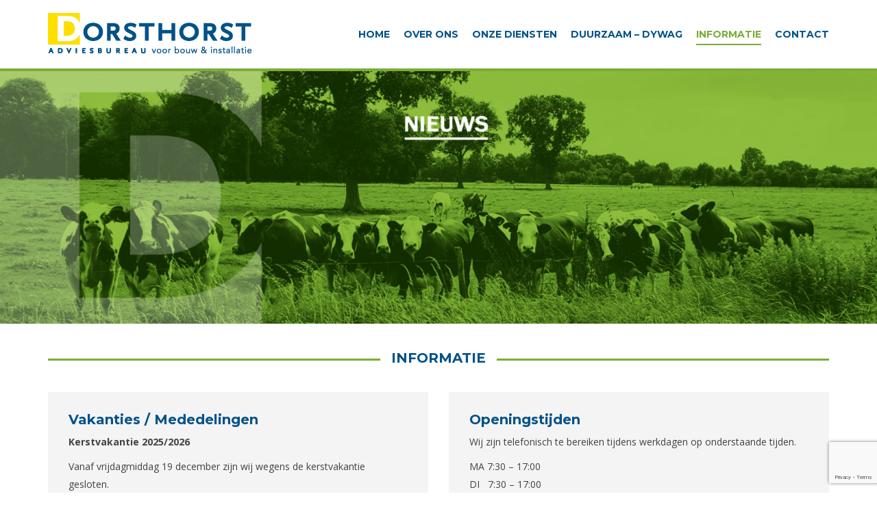

--- FILE ---
content_type: text/html; charset=UTF-8
request_url: https://www.dorsthorst.com/informatie/
body_size: 10757
content:
<!DOCTYPE html>
<!--[if !(IE 6) | !(IE 7) | !(IE 8)  ]><!-->
<html lang="nl-NL" class="no-js">
<!--<![endif]-->
<head>
	<meta charset="UTF-8" />
				<meta name="viewport" content="width=device-width, initial-scale=1, maximum-scale=1, user-scalable=0"/>
			<meta name="theme-color" content="#7aad37"/>	<link rel="profile" href="https://gmpg.org/xfn/11" />
	<title>Informatie &#8211; Dorsthorst &#8211; het Adviesbureau voor de Bouw en Installatie Sector!</title>
<meta name='robots' content='max-image-preview:large' />
	<style>img:is([sizes="auto" i], [sizes^="auto," i]) { contain-intrinsic-size: 3000px 1500px }</style>
	<link rel='dns-prefetch' href='//fonts.googleapis.com' />
<link rel="alternate" type="application/rss+xml" title="Dorsthorst - het Adviesbureau voor de Bouw en Installatie Sector! &raquo; feed" href="https://www.dorsthorst.com/feed/" />
<script>
window._wpemojiSettings = {"baseUrl":"https:\/\/s.w.org\/images\/core\/emoji\/16.0.1\/72x72\/","ext":".png","svgUrl":"https:\/\/s.w.org\/images\/core\/emoji\/16.0.1\/svg\/","svgExt":".svg","source":{"concatemoji":"https:\/\/www.dorsthorst.com\/wp-includes\/js\/wp-emoji-release.min.js?ver=6.8.3"}};
/*! This file is auto-generated */
!function(s,n){var o,i,e;function c(e){try{var t={supportTests:e,timestamp:(new Date).valueOf()};sessionStorage.setItem(o,JSON.stringify(t))}catch(e){}}function p(e,t,n){e.clearRect(0,0,e.canvas.width,e.canvas.height),e.fillText(t,0,0);var t=new Uint32Array(e.getImageData(0,0,e.canvas.width,e.canvas.height).data),a=(e.clearRect(0,0,e.canvas.width,e.canvas.height),e.fillText(n,0,0),new Uint32Array(e.getImageData(0,0,e.canvas.width,e.canvas.height).data));return t.every(function(e,t){return e===a[t]})}function u(e,t){e.clearRect(0,0,e.canvas.width,e.canvas.height),e.fillText(t,0,0);for(var n=e.getImageData(16,16,1,1),a=0;a<n.data.length;a++)if(0!==n.data[a])return!1;return!0}function f(e,t,n,a){switch(t){case"flag":return n(e,"\ud83c\udff3\ufe0f\u200d\u26a7\ufe0f","\ud83c\udff3\ufe0f\u200b\u26a7\ufe0f")?!1:!n(e,"\ud83c\udde8\ud83c\uddf6","\ud83c\udde8\u200b\ud83c\uddf6")&&!n(e,"\ud83c\udff4\udb40\udc67\udb40\udc62\udb40\udc65\udb40\udc6e\udb40\udc67\udb40\udc7f","\ud83c\udff4\u200b\udb40\udc67\u200b\udb40\udc62\u200b\udb40\udc65\u200b\udb40\udc6e\u200b\udb40\udc67\u200b\udb40\udc7f");case"emoji":return!a(e,"\ud83e\udedf")}return!1}function g(e,t,n,a){var r="undefined"!=typeof WorkerGlobalScope&&self instanceof WorkerGlobalScope?new OffscreenCanvas(300,150):s.createElement("canvas"),o=r.getContext("2d",{willReadFrequently:!0}),i=(o.textBaseline="top",o.font="600 32px Arial",{});return e.forEach(function(e){i[e]=t(o,e,n,a)}),i}function t(e){var t=s.createElement("script");t.src=e,t.defer=!0,s.head.appendChild(t)}"undefined"!=typeof Promise&&(o="wpEmojiSettingsSupports",i=["flag","emoji"],n.supports={everything:!0,everythingExceptFlag:!0},e=new Promise(function(e){s.addEventListener("DOMContentLoaded",e,{once:!0})}),new Promise(function(t){var n=function(){try{var e=JSON.parse(sessionStorage.getItem(o));if("object"==typeof e&&"number"==typeof e.timestamp&&(new Date).valueOf()<e.timestamp+604800&&"object"==typeof e.supportTests)return e.supportTests}catch(e){}return null}();if(!n){if("undefined"!=typeof Worker&&"undefined"!=typeof OffscreenCanvas&&"undefined"!=typeof URL&&URL.createObjectURL&&"undefined"!=typeof Blob)try{var e="postMessage("+g.toString()+"("+[JSON.stringify(i),f.toString(),p.toString(),u.toString()].join(",")+"));",a=new Blob([e],{type:"text/javascript"}),r=new Worker(URL.createObjectURL(a),{name:"wpTestEmojiSupports"});return void(r.onmessage=function(e){c(n=e.data),r.terminate(),t(n)})}catch(e){}c(n=g(i,f,p,u))}t(n)}).then(function(e){for(var t in e)n.supports[t]=e[t],n.supports.everything=n.supports.everything&&n.supports[t],"flag"!==t&&(n.supports.everythingExceptFlag=n.supports.everythingExceptFlag&&n.supports[t]);n.supports.everythingExceptFlag=n.supports.everythingExceptFlag&&!n.supports.flag,n.DOMReady=!1,n.readyCallback=function(){n.DOMReady=!0}}).then(function(){return e}).then(function(){var e;n.supports.everything||(n.readyCallback(),(e=n.source||{}).concatemoji?t(e.concatemoji):e.wpemoji&&e.twemoji&&(t(e.twemoji),t(e.wpemoji)))}))}((window,document),window._wpemojiSettings);
</script>
<link rel='stylesheet' id='formidable-css' href='https://www.dorsthorst.com/wp-content/plugins/formidable/css/formidableforms.css?ver=910853' media='all' />
<style id='wp-emoji-styles-inline-css'>

	img.wp-smiley, img.emoji {
		display: inline !important;
		border: none !important;
		box-shadow: none !important;
		height: 1em !important;
		width: 1em !important;
		margin: 0 0.07em !important;
		vertical-align: -0.1em !important;
		background: none !important;
		padding: 0 !important;
	}
</style>
<link rel='stylesheet' id='contact-form-7-css' href='https://www.dorsthorst.com/wp-content/plugins/contact-form-7/includes/css/styles.css?ver=6.1.1' media='all' />
<link rel='stylesheet' id='the7-font-css' href='https://www.dorsthorst.com/wp-content/themes/dt-the7/fonts/icomoon-the7-font/icomoon-the7-font.min.css?ver=12.8.1.1' media='all' />
<link rel='stylesheet' id='the7-awesome-fonts-css' href='https://www.dorsthorst.com/wp-content/themes/dt-the7/fonts/FontAwesome/css/all.min.css?ver=12.8.1.1' media='all' />
<link rel='stylesheet' id='the7-awesome-fonts-back-css' href='https://www.dorsthorst.com/wp-content/themes/dt-the7/fonts/FontAwesome/back-compat.min.css?ver=12.8.1.1' media='all' />
<link rel='stylesheet' id='the7-Defaults-css' href='https://www.dorsthorst.com/wp-content/uploads/smile_fonts/Defaults/Defaults.css?ver=6.8.3' media='all' />
<link rel='stylesheet' id='the7-icomoon-font-awesome-14x14-css' href='https://www.dorsthorst.com/wp-content/uploads/smile_fonts/icomoon-font-awesome-14x14/icomoon-font-awesome-14x14.css?ver=6.8.3' media='all' />
<link rel='stylesheet' id='the7-fontello-css' href='https://www.dorsthorst.com/wp-content/themes/dt-the7/fonts/fontello/css/fontello.min.css?ver=12.8.1.1' media='all' />
<link rel='stylesheet' id='js_composer_front-css' href='https://www.dorsthorst.com/wp-content/plugins/js_composer/assets/css/js_composer.min.css?ver=8.6.1' media='all' />
<link rel='stylesheet' id='dt-web-fonts-css' href='https://fonts.googleapis.com/css?family=Montserrat:400,500,600,700%7COpen+Sans:400,600,700%7CRoboto:400,600,700' media='all' />
<link rel='stylesheet' id='dt-main-css' href='https://www.dorsthorst.com/wp-content/themes/dt-the7/css/main.min.css?ver=12.8.1.1' media='all' />
<link rel='stylesheet' id='the7-custom-scrollbar-css' href='https://www.dorsthorst.com/wp-content/themes/dt-the7/lib/custom-scrollbar/custom-scrollbar.min.css?ver=12.8.1.1' media='all' />
<link rel='stylesheet' id='the7-wpbakery-css' href='https://www.dorsthorst.com/wp-content/themes/dt-the7/css/wpbakery.min.css?ver=12.8.1.1' media='all' />
<link rel='stylesheet' id='the7-core-css' href='https://www.dorsthorst.com/wp-content/plugins/dt-the7-core/assets/css/post-type.min.css?ver=2.7.12' media='all' />
<link rel='stylesheet' id='the7-css-vars-css' href='https://www.dorsthorst.com/wp-content/uploads/the7-css/css-vars.css?ver=24b7877b2911' media='all' />
<link rel='stylesheet' id='dt-custom-css' href='https://www.dorsthorst.com/wp-content/uploads/the7-css/custom.css?ver=24b7877b2911' media='all' />
<link rel='stylesheet' id='dt-media-css' href='https://www.dorsthorst.com/wp-content/uploads/the7-css/media.css?ver=24b7877b2911' media='all' />
<link rel='stylesheet' id='the7-mega-menu-css' href='https://www.dorsthorst.com/wp-content/uploads/the7-css/mega-menu.css?ver=24b7877b2911' media='all' />
<link rel='stylesheet' id='the7-elements-albums-portfolio-css' href='https://www.dorsthorst.com/wp-content/uploads/the7-css/the7-elements-albums-portfolio.css?ver=24b7877b2911' media='all' />
<link rel='stylesheet' id='the7-elements-css' href='https://www.dorsthorst.com/wp-content/uploads/the7-css/post-type-dynamic.css?ver=24b7877b2911' media='all' />
<link rel='stylesheet' id='style-css' href='https://www.dorsthorst.com/wp-content/themes/dt-the7/style.css?ver=12.8.1.1' media='all' />
<script src="https://www.dorsthorst.com/wp-includes/js/jquery/jquery.min.js?ver=3.7.1" id="jquery-core-js"></script>
<script src="https://www.dorsthorst.com/wp-includes/js/jquery/jquery-migrate.min.js?ver=3.4.1" id="jquery-migrate-js"></script>
<script id="dt-above-fold-js-extra">
var dtLocal = {"themeUrl":"https:\/\/www.dorsthorst.com\/wp-content\/themes\/dt-the7","passText":"To view this protected post, enter the password below:","moreButtonText":{"loading":"Laden\u2026","loadMore":"Laadt meer"},"postID":"1229","ajaxurl":"https:\/\/www.dorsthorst.com\/wp-admin\/admin-ajax.php","REST":{"baseUrl":"https:\/\/www.dorsthorst.com\/wp-json\/the7\/v1","endpoints":{"sendMail":"\/send-mail"}},"contactMessages":{"required":"One or more fields have an error. Please check and try again.","terms":"Please accept the privacy policy.","fillTheCaptchaError":"Please, fill the captcha."},"captchaSiteKey":"","ajaxNonce":"d832c9fb04","pageData":{"type":"page","template":"page","layout":null},"themeSettings":{"smoothScroll":"off","lazyLoading":false,"desktopHeader":{"height":100},"ToggleCaptionEnabled":"disabled","ToggleCaption":"Navigation","floatingHeader":{"showAfter":140,"showMenu":true,"height":70,"logo":{"showLogo":true,"html":"<img class=\" preload-me\" src=\"https:\/\/www.dorsthorst.com\/wp-content\/uploads\/2019\/10\/dorsthorstklein.png\" srcset=\"https:\/\/www.dorsthorst.com\/wp-content\/uploads\/2019\/10\/dorsthorstklein.png 300w, https:\/\/www.dorsthorst.com\/wp-content\/uploads\/2019\/10\/dorsthorsthigh.png 1000w\" width=\"300\" height=\"62\"   sizes=\"300px\" alt=\"Dorsthorst - het Adviesbureau voor de Bouw en Installatie Sector!\" \/>","url":"https:\/\/www.dorsthorst.com\/"}},"topLine":{"floatingTopLine":{"logo":{"showLogo":false,"html":""}}},"mobileHeader":{"firstSwitchPoint":990,"secondSwitchPoint":700,"firstSwitchPointHeight":60,"secondSwitchPointHeight":60,"mobileToggleCaptionEnabled":"disabled","mobileToggleCaption":"Menu"},"stickyMobileHeaderFirstSwitch":{"logo":{"html":"<img class=\" preload-me\" src=\"https:\/\/www.dorsthorst.com\/wp-content\/uploads\/2019\/10\/dorsthorstklein.png\" srcset=\"https:\/\/www.dorsthorst.com\/wp-content\/uploads\/2019\/10\/dorsthorstklein.png 300w, https:\/\/www.dorsthorst.com\/wp-content\/uploads\/2019\/10\/dorsthorsthigh.png 1000w\" width=\"300\" height=\"62\"   sizes=\"300px\" alt=\"Dorsthorst - het Adviesbureau voor de Bouw en Installatie Sector!\" \/>"}},"stickyMobileHeaderSecondSwitch":{"logo":{"html":"<img class=\" preload-me\" src=\"https:\/\/www.dorsthorst.com\/wp-content\/uploads\/2019\/10\/dorsthorstklein.png\" srcset=\"https:\/\/www.dorsthorst.com\/wp-content\/uploads\/2019\/10\/dorsthorstklein.png 300w, https:\/\/www.dorsthorst.com\/wp-content\/uploads\/2019\/10\/dorsthorsthigh.png 1000w\" width=\"300\" height=\"62\"   sizes=\"300px\" alt=\"Dorsthorst - het Adviesbureau voor de Bouw en Installatie Sector!\" \/>"}},"sidebar":{"switchPoint":990},"boxedWidth":"1280px"},"VCMobileScreenWidth":"768"};
var dtShare = {"shareButtonText":{"facebook":"Share on Facebook","twitter":"Share on X","pinterest":"Pin it","linkedin":"Share on Linkedin","whatsapp":"Share on Whatsapp"},"overlayOpacity":"85"};
</script>
<script src="https://www.dorsthorst.com/wp-content/themes/dt-the7/js/above-the-fold.min.js?ver=12.8.1.1" id="dt-above-fold-js"></script>
<script></script><link rel="https://api.w.org/" href="https://www.dorsthorst.com/wp-json/" /><link rel="alternate" title="JSON" type="application/json" href="https://www.dorsthorst.com/wp-json/wp/v2/pages/1229" /><link rel="EditURI" type="application/rsd+xml" title="RSD" href="https://www.dorsthorst.com/xmlrpc.php?rsd" />
<meta name="generator" content="WordPress 6.8.3" />
<link rel="canonical" href="https://www.dorsthorst.com/informatie/" />
<link rel='shortlink' href='https://www.dorsthorst.com/?p=1229' />
<link rel="alternate" title="oEmbed (JSON)" type="application/json+oembed" href="https://www.dorsthorst.com/wp-json/oembed/1.0/embed?url=https%3A%2F%2Fwww.dorsthorst.com%2Finformatie%2F" />
<link rel="alternate" title="oEmbed (XML)" type="text/xml+oembed" href="https://www.dorsthorst.com/wp-json/oembed/1.0/embed?url=https%3A%2F%2Fwww.dorsthorst.com%2Finformatie%2F&#038;format=xml" />
<meta property="og:site_name" content="Dorsthorst - het Adviesbureau voor de Bouw en Installatie Sector!" />
<meta property="og:title" content="Informatie" />
<meta property="og:url" content="https://www.dorsthorst.com/informatie/" />
<meta property="og:type" content="article" />
<meta name="generator" content="Powered by WPBakery Page Builder - drag and drop page builder for WordPress."/>
<link rel="icon" href="https://www.dorsthorst.com/wp-content/uploads/2019/10/dorsthorstfavicon.png" type="image/png" sizes="16x16"/><link rel="icon" href="https://www.dorsthorst.com/wp-content/uploads/2019/10/dorsthorstfavicon.png" type="image/png" sizes="32x32"/><link rel="apple-touch-icon" href="https://www.dorsthorst.com/wp-content/uploads/2019/10/dorsthorstfavicon.png"><link rel="apple-touch-icon" sizes="76x76" href="https://www.dorsthorst.com/wp-content/uploads/2019/10/dorsthorstfavicon.png"><link rel="apple-touch-icon" sizes="120x120" href="https://www.dorsthorst.com/wp-content/uploads/2019/10/dorsthorstfavicon.png"><link rel="apple-touch-icon" sizes="152x152" href="https://www.dorsthorst.com/wp-content/uploads/2019/10/dorsthorstfavicon.png"><noscript><style> .wpb_animate_when_almost_visible { opacity: 1; }</style></noscript><style id='the7-custom-inline-css' type='text/css'>
.masthead.line-decoration:not(.side-header):not(.mixed-header):not(.masthead-mobile-header) {
    border-bottom: 4px solid #7aad37 !important;
}
.footer .widget_nav_menu a {
	color: #fff !important;
}
.footer .recent-posts a {
	color: #fff !important;
	font-weight: bold;
	text-decoration: underline;
}
#footer {
	margin-top: 30px;
}
</style>
</head>
<body data-rsssl=1 id="the7-body" class="wp-singular page-template-default page page-id-1229 wp-embed-responsive wp-theme-dt-the7 the7-core-ver-2.7.12 title-off dt-responsive-on right-mobile-menu-close-icon ouside-menu-close-icon mobile-hamburger-close-bg-enable mobile-hamburger-close-bg-hover-enable  fade-medium-mobile-menu-close-icon fade-small-menu-close-icon srcset-enabled btn-flat custom-btn-color custom-btn-hover-color phantom-sticky phantom-line-decoration phantom-main-logo-on sticky-mobile-header top-header first-switch-logo-left first-switch-menu-right second-switch-logo-center second-switch-menu-right right-mobile-menu layzr-loading-on popup-message-style the7-ver-12.8.1.1 dt-fa-compatibility wpb-js-composer js-comp-ver-8.6.1 vc_responsive">
<!-- The7 12.8.1.1 -->

<div id="page" >
	<a class="skip-link screen-reader-text" href="#content">Skip to content</a>

<div class="masthead inline-header right full-height line-decoration shadow-mobile-header-decoration small-mobile-menu-icon mobile-menu-icon-bg-on mobile-menu-icon-hover-bg-on dt-parent-menu-clickable show-sub-menu-on-hover" >

	<div class="top-bar full-width-line top-bar-empty top-bar-line-hide">
	<div class="top-bar-bg" ></div>
	<div class="mini-widgets left-widgets"></div><div class="mini-widgets right-widgets"></div></div>

	<header class="header-bar" role="banner">

		<div class="branding">
	<div id="site-title" class="assistive-text">Dorsthorst &#8211; het Adviesbureau voor de Bouw en Installatie Sector!</div>
	<div id="site-description" class="assistive-text"></div>
	<a class="same-logo" href="https://www.dorsthorst.com/"><img class=" preload-me" src="https://www.dorsthorst.com/wp-content/uploads/2019/10/dorsthorstklein.png" srcset="https://www.dorsthorst.com/wp-content/uploads/2019/10/dorsthorstklein.png 300w, https://www.dorsthorst.com/wp-content/uploads/2019/10/dorsthorsthigh.png 1000w" width="300" height="62"   sizes="300px" alt="Dorsthorst - het Adviesbureau voor de Bouw en Installatie Sector!" /></a></div>

		<ul id="primary-menu" class="main-nav underline-decoration upwards-line level-arrows-on outside-item-remove-margin"><li class="menu-item menu-item-type-post_type menu-item-object-page menu-item-home menu-item-1197 first depth-0"><a href='https://www.dorsthorst.com/' data-level='1'><span class="menu-item-text"><span class="menu-text">Home</span></span></a></li> <li class="menu-item menu-item-type-post_type menu-item-object-page menu-item-1025 depth-0"><a href='https://www.dorsthorst.com/over-ons/' data-level='1'><span class="menu-item-text"><span class="menu-text">Over ons</span></span></a></li> <li class="menu-item menu-item-type-post_type menu-item-object-page menu-item-1024 depth-0"><a href='https://www.dorsthorst.com/onze-diensten/' data-level='1'><span class="menu-item-text"><span class="menu-text">Onze diensten</span></span></a></li> <li class="menu-item menu-item-type-post_type menu-item-object-page menu-item-1022 depth-0"><a href='https://www.dorsthorst.com/duurzaam-dywag/' data-level='1'><span class="menu-item-text"><span class="menu-text">Duurzaam &#8211; DYWAG</span></span></a></li> <li class="menu-item menu-item-type-post_type menu-item-object-page current-menu-item page_item page-item-1229 current_page_item menu-item-1232 act depth-0"><a href='https://www.dorsthorst.com/informatie/' data-level='1'><span class="menu-item-text"><span class="menu-text">Informatie</span></span></a></li> <li class="menu-item menu-item-type-post_type menu-item-object-page menu-item-1021 last depth-0"><a href='https://www.dorsthorst.com/contact/' data-level='1'><span class="menu-item-text"><span class="menu-text">Contact</span></span></a></li> </ul>
		
	</header>

</div>
<div role="navigation" aria-label="Main Menu" class="dt-mobile-header mobile-menu-show-divider">
	<div class="dt-close-mobile-menu-icon" aria-label="Close" role="button" tabindex="0"><div class="close-line-wrap"><span class="close-line"></span><span class="close-line"></span><span class="close-line"></span></div></div>	<ul id="mobile-menu" class="mobile-main-nav">
		<li class="menu-item menu-item-type-post_type menu-item-object-page menu-item-home menu-item-1197 first depth-0"><a href='https://www.dorsthorst.com/' data-level='1'><span class="menu-item-text"><span class="menu-text">Home</span></span></a></li> <li class="menu-item menu-item-type-post_type menu-item-object-page menu-item-1025 depth-0"><a href='https://www.dorsthorst.com/over-ons/' data-level='1'><span class="menu-item-text"><span class="menu-text">Over ons</span></span></a></li> <li class="menu-item menu-item-type-post_type menu-item-object-page menu-item-1024 depth-0"><a href='https://www.dorsthorst.com/onze-diensten/' data-level='1'><span class="menu-item-text"><span class="menu-text">Onze diensten</span></span></a></li> <li class="menu-item menu-item-type-post_type menu-item-object-page menu-item-1022 depth-0"><a href='https://www.dorsthorst.com/duurzaam-dywag/' data-level='1'><span class="menu-item-text"><span class="menu-text">Duurzaam &#8211; DYWAG</span></span></a></li> <li class="menu-item menu-item-type-post_type menu-item-object-page current-menu-item page_item page-item-1229 current_page_item menu-item-1232 act depth-0"><a href='https://www.dorsthorst.com/informatie/' data-level='1'><span class="menu-item-text"><span class="menu-text">Informatie</span></span></a></li> <li class="menu-item menu-item-type-post_type menu-item-object-page menu-item-1021 last depth-0"><a href='https://www.dorsthorst.com/contact/' data-level='1'><span class="menu-item-text"><span class="menu-text">Contact</span></span></a></li> 	</ul>
	<div class='mobile-mini-widgets-in-menu'></div>
</div>

<style id="the7-page-content-style">
#main {
  padding-top: 0px;
  padding-bottom: 0px;
}
@media screen and (max-width: 778px) {
  #main {
    padding-top: 0px;
    padding-bottom: 0px;
  }
}

</style>

<div id="main" class="sidebar-none sidebar-divider-off">

	
	<div class="main-gradient"></div>
	<div class="wf-wrap">
	<div class="wf-container-main">

	


	<div id="content" class="content" role="main">

		<div class="wpb-content-wrapper"><div class="vc_row wpb_row vc_row-fluid full-width-wrap dt-default" style="padding-left: 0px;padding-right: 0px;margin-top: 0px;margin-bottom: 0px"><div class="wpb_column vc_column_container vc_col-sm-12 vc_hidden-xs"><div class="vc_column-inner"><div class="wpb_wrapper">
	<div  class="wpb_single_image wpb_content_element vc_align_center">
		
		<figure class="wpb_wrapper vc_figure">
			<div class="vc_single_image-wrapper   vc_box_border_grey"><img fetchpriority="high" decoding="async" width="2250" height="656" src="https://www.dorsthorst.com/wp-content/uploads/2019/11/Dorsthorst-Banner-Nieuws-4.jpg" class="vc_single_image-img attachment-full" alt="" title="Dorsthorst-Banner-Nieuws" srcset="https://www.dorsthorst.com/wp-content/uploads/2019/11/Dorsthorst-Banner-Nieuws-4.jpg 2250w, https://www.dorsthorst.com/wp-content/uploads/2019/11/Dorsthorst-Banner-Nieuws-4-300x87.jpg 300w, https://www.dorsthorst.com/wp-content/uploads/2019/11/Dorsthorst-Banner-Nieuws-4-1024x299.jpg 1024w, https://www.dorsthorst.com/wp-content/uploads/2019/11/Dorsthorst-Banner-Nieuws-4-768x224.jpg 768w, https://www.dorsthorst.com/wp-content/uploads/2019/11/Dorsthorst-Banner-Nieuws-4-1536x448.jpg 1536w, https://www.dorsthorst.com/wp-content/uploads/2019/11/Dorsthorst-Banner-Nieuws-4-2048x597.jpg 2048w" sizes="(max-width: 2250px) 100vw, 2250px"  data-dt-location="https://www.dorsthorst.com/onze-diensten/dorsthorst-banner-nieuws-5/" /></div>
		</figure>
	</div>
</div></div></div></div><div class="vc_row wpb_row vc_row-fluid full-width-wrap dt-default" style="padding-left: 0px;padding-right: 0px;margin-top: 0px;margin-bottom: 0px"><div class="wpb_column vc_column_container vc_col-sm-12 vc_hidden-lg vc_hidden-md vc_hidden-sm"><div class="vc_column-inner"><div class="wpb_wrapper">
	<div  class="wpb_single_image wpb_content_element vc_align_center">
		
		<figure class="wpb_wrapper vc_figure">
			<div class="vc_single_image-wrapper   vc_box_border_grey"><img decoding="async" width="850" height="656" src="https://www.dorsthorst.com/wp-content/uploads/2019/11/Dorsthorst-Banner-Nieuws-Mobile-1.jpg" class="vc_single_image-img attachment-full" alt="" title="Dorsthorst-Banner-Nieuws-Mobile" srcset="https://www.dorsthorst.com/wp-content/uploads/2019/11/Dorsthorst-Banner-Nieuws-Mobile-1.jpg 850w, https://www.dorsthorst.com/wp-content/uploads/2019/11/Dorsthorst-Banner-Nieuws-Mobile-1-300x232.jpg 300w, https://www.dorsthorst.com/wp-content/uploads/2019/11/Dorsthorst-Banner-Nieuws-Mobile-1-768x593.jpg 768w" sizes="(max-width: 850px) 100vw, 850px"  data-dt-location="https://www.dorsthorst.com/onze-diensten/dorsthorst-banner-nieuws-mobile-2/" /></div>
		</figure>
	</div>
</div></div></div></div><div class="vc_row wpb_row vc_row-fluid dt-default" style="margin-top: 0px;margin-bottom: 0px"><div class="wpb_column vc_column_container vc_col-sm-12"><div class="vc_column-inner"><div class="wpb_wrapper"><div class="vc_separator wpb_content_element vc_separator_align_center vc_sep_width_100 vc_sep_border_width_3 vc_sep_pos_align_center wpb_content_element vc_separator-has-text" ><span class="vc_sep_holder vc_sep_holder_l"><span style="border-color:#7aad37;" class="vc_sep_line"></span></span><h4>INFORMATIE</h4><span class="vc_sep_holder vc_sep_holder_r"><span style="border-color:#7aad37;" class="vc_sep_line"></span></span>
</div></div></div></div></div><div class="vc_row wpb_row vc_row-fluid dt-default" style="margin-top: 0px;margin-bottom: 0px"><div class="wpb_column vc_column_container vc_col-sm-12"><div class="vc_column-inner"><div class="wpb_wrapper"><style type="text/css" data-type="the7_shortcodes-inline-css">.blog-shortcode.blog-masonry-shortcode-id-5b57fa4d8bc45b507e47be42fc3f8975.dividers-on.classic-layout-list article {
  padding-top: 0;
}
.blog-shortcode.blog-masonry-shortcode-id-5b57fa4d8bc45b507e47be42fc3f8975.dividers-on.classic-layout-list article:first-of-type {
  margin-top: 0;
  padding-top: 0;
}
.blog-shortcode.blog-masonry-shortcode-id-5b57fa4d8bc45b507e47be42fc3f8975.classic-layout-list.mode-list .post-entry-content {
  width: calc(100% - );
}
.blog-shortcode.blog-masonry-shortcode-id-5b57fa4d8bc45b507e47be42fc3f8975.classic-layout-list.mode-list .no-img .post-entry-content {
  width: 100%;
}
.blog-shortcode.blog-masonry-shortcode-id-5b57fa4d8bc45b507e47be42fc3f8975 .filter-bg-decoration .filter-categories a.act {
  color: #fff;
}
.blog-shortcode.blog-masonry-shortcode-id-5b57fa4d8bc45b507e47be42fc3f8975:not(.mode-masonry) article:first-of-type,
.blog-shortcode.blog-masonry-shortcode-id-5b57fa4d8bc45b507e47be42fc3f8975:not(.mode-masonry) article.visible.first:not(.product) {
  margin-top: 0;
}
.blog-shortcode.blog-masonry-shortcode-id-5b57fa4d8bc45b507e47be42fc3f8975.dividers-on:not(.mode-masonry) article {
  margin-top: 0;
}
.blog-shortcode.blog-masonry-shortcode-id-5b57fa4d8bc45b507e47be42fc3f8975.dividers-on:not(.mode-masonry) article:first-of-type,
.blog-shortcode.blog-masonry-shortcode-id-5b57fa4d8bc45b507e47be42fc3f8975.dividers-on:not(.mode-masonry) article.visible.first:not(.product) {
  margin-top: 0;
  padding-top: 0;
}
.blog-shortcode.blog-masonry-shortcode-id-5b57fa4d8bc45b507e47be42fc3f8975 .post-thumbnail-wrap {
  padding: 0px 0px 0px 0px;
}
.blog-shortcode.blog-masonry-shortcode-id-5b57fa4d8bc45b507e47be42fc3f8975.enable-bg-rollover .post-thumbnail-rollover:after {
  background: -webkit-linear-gradient();
  background: linear-gradient();
}
.blog-shortcode.blog-masonry-shortcode-id-5b57fa4d8bc45b507e47be42fc3f8975 .gallery-zoom-ico {
  width: 44px;
  height: 44px;
  line-height: 44px;
  border-radius: 100px;
  margin: -22px 0 0 -22px;
  border-width: 0px;
  color: #ffffff;
}
.bottom-overlap-layout-list.blog-shortcode.blog-masonry-shortcode-id-5b57fa4d8bc45b507e47be42fc3f8975 .gallery-zoom-ico {
  margin-top: -72px;
}
.gradient-overlay-layout-list.blog-shortcode.blog-masonry-shortcode-id-5b57fa4d8bc45b507e47be42fc3f8975 .gallery-zoom-ico,
.content-rollover-layout-list.blog-shortcode.blog-masonry-shortcode-id-5b57fa4d8bc45b507e47be42fc3f8975 .gallery-zoom-ico {
  margin: 0 0 10px;
}
.content-align-center.gradient-overlay-layout-list.blog-shortcode.blog-masonry-shortcode-id-5b57fa4d8bc45b507e47be42fc3f8975 .gallery-zoom-ico,
.content-align-center.content-rollover-layout-list.blog-shortcode.blog-masonry-shortcode-id-5b57fa4d8bc45b507e47be42fc3f8975 .gallery-zoom-ico {
  margin: 0 auto 10px;
}
.dt-icon-bg-on.blog-shortcode.blog-masonry-shortcode-id-5b57fa4d8bc45b507e47be42fc3f8975 .gallery-zoom-ico {
  background: rgba(255,255,255,0.3);
  box-shadow: none;
}
.blog-shortcode.blog-masonry-shortcode-id-5b57fa4d8bc45b507e47be42fc3f8975 .gallery-zoom-ico > span,
.blog-shortcode.blog-masonry-shortcode-id-5b57fa4d8bc45b507e47be42fc3f8975 .gallery-zoom-ico:before {
  font-size: 32px;
  line-height: 44px;
}
.blog-shortcode.blog-masonry-shortcode-id-5b57fa4d8bc45b507e47be42fc3f8975 .gallery-zoom-ico > span,
.blog-shortcode.blog-masonry-shortcode-id-5b57fa4d8bc45b507e47be42fc3f8975 .gallery-zoom-ico:before {
  color: #ffffff;
}
.blog-shortcode.blog-masonry-shortcode-id-5b57fa4d8bc45b507e47be42fc3f8975 .entry-title,
.blog-shortcode.blog-masonry-shortcode-id-5b57fa4d8bc45b507e47be42fc3f8975.owl-carousel .entry-title {
  margin-bottom: 5px;
  font-weight: bold;
}
.blog-shortcode.blog-masonry-shortcode-id-5b57fa4d8bc45b507e47be42fc3f8975 .entry-meta {
  margin-bottom: 15px;
}
.blog-shortcode.blog-masonry-shortcode-id-5b57fa4d8bc45b507e47be42fc3f8975 .portfolio-categories {
  margin-bottom: 15px;
}
.blog-shortcode.blog-masonry-shortcode-id-5b57fa4d8bc45b507e47be42fc3f8975 .entry-excerpt {
  margin-bottom: 5px;
}
.blog-shortcode.blog-masonry-shortcode-id-5b57fa4d8bc45b507e47be42fc3f8975:not(.centered-layout-list) .post-entry-content {
  padding: 25px 30px 30px 30px;
}
.blog-shortcode.blog-masonry-shortcode-id-5b57fa4d8bc45b507e47be42fc3f8975:not(.centered-layout-list):not(.content-bg-on):not(.mode-list) .no-img .post-entry-content {
  padding: 0;
}
@media screen and (max-width: ) {
  .blog-shortcode.blog-masonry-shortcode-id-5b57fa4d8bc45b507e47be42fc3f8975 article {
    -ms-flex-flow: column nowrap;
    flex-flow: column nowrap;
    margin-top: 20px;
  }
  .blog-shortcode.blog-masonry-shortcode-id-5b57fa4d8bc45b507e47be42fc3f8975.dividers-on article {
    border: none;
  }
  .blog-shortcode.blog-masonry-shortcode-id-5b57fa4d8bc45b507e47be42fc3f8975.content-bg-on.centered-layout-list article {
    padding: 0;
  }
  .blog-shortcode.blog-masonry-shortcode-id-5b57fa4d8bc45b507e47be42fc3f8975.blog-shortcode.dividers-on article,
  .blog-shortcode.blog-masonry-shortcode-id-5b57fa4d8bc45b507e47be42fc3f8975.dividers-on.classic-layout-list article {
    margin-top: 20px;
    padding: 0;
  }
  .blog-shortcode.blog-masonry-shortcode-id-5b57fa4d8bc45b507e47be42fc3f8975.blog-shortcode.dividers-on article:first-of-type,
  .blog-shortcode.blog-masonry-shortcode-id-5b57fa4d8bc45b507e47be42fc3f8975.dividers-on.classic-layout-list article:first-of-type {
    padding: 0;
  }
  #page .blog-shortcode.blog-masonry-shortcode-id-5b57fa4d8bc45b507e47be42fc3f8975 .post-thumbnail-wrap,
  #page .blog-shortcode.blog-masonry-shortcode-id-5b57fa4d8bc45b507e47be42fc3f8975 .post-entry-content {
    width: 100%;
    margin: 0;
    top: 0;
  }
  #page .blog-shortcode.blog-masonry-shortcode-id-5b57fa4d8bc45b507e47be42fc3f8975 .post-thumbnail-wrap {
    padding: 0;
  }
  #page .blog-shortcode.blog-masonry-shortcode-id-5b57fa4d8bc45b507e47be42fc3f8975 .post-entry-content:after {
    display: none;
  }
  #page .blog-shortcode.blog-masonry-shortcode-id-5b57fa4d8bc45b507e47be42fc3f8975 .project-even .post-thumbnail-wrap,
  #page .blog-shortcode.blog-masonry-shortcode-id-5b57fa4d8bc45b507e47be42fc3f8975.centered-layout-list .post-thumbnail-wrap {
    -ms-flex-order: 0;
    order: 0;
  }
  #page .blog-shortcode.blog-masonry-shortcode-id-5b57fa4d8bc45b507e47be42fc3f8975.centered-layout-list .post-entry-title-content {
    -ms-flex-order: 1;
    order: 1;
    width: 100%;
    padding: 20px 20px 0;
  }
  #page .blog-shortcode.blog-masonry-shortcode-id-5b57fa4d8bc45b507e47be42fc3f8975.centered-layout-list .post-entry-content {
    -ms-flex-order: 2;
    order: 2;
    padding-top: 0;
  }
  #page .blog-shortcode.blog-masonry-shortcode-id-5b57fa4d8bc45b507e47be42fc3f8975 .fancy-categories {
    top: 10px;
    left: 10px;
    bottom: auto;
    right: auto;
  }
  #page .blog-shortcode.blog-masonry-shortcode-id-5b57fa4d8bc45b507e47be42fc3f8975 .fancy-date a {
    top: 10px;
    right: 10px;
    left: auto;
    bottom: auto;
  }
  #page .blog-shortcode.blog-masonry-shortcode-id-5b57fa4d8bc45b507e47be42fc3f8975 .post-entry-content {
    padding: 20px;
  }
  #page .blog-shortcode.blog-masonry-shortcode-id-5b57fa4d8bc45b507e47be42fc3f8975 .entry-title {
    margin: 3px 0 5px;
    font-size: 20px;
    line-height: 26px;
  }
  #page .blog-shortcode.blog-masonry-shortcode-id-5b57fa4d8bc45b507e47be42fc3f8975 .entry-meta {
    margin: 5px 0 5px;
  }
  #page .blog-shortcode.blog-masonry-shortcode-id-5b57fa4d8bc45b507e47be42fc3f8975 .entry-excerpt {
    margin: 15px 0 0;
  }
  #page .blog-shortcode.blog-masonry-shortcode-id-5b57fa4d8bc45b507e47be42fc3f8975 .post-details {
    margin: 5px 0 10px;
  }
  #page .blog-shortcode.blog-masonry-shortcode-id-5b57fa4d8bc45b507e47be42fc3f8975 .post-details.details-type-link {
    margin-bottom: 2px;
  }
}
.blog-shortcode.blog-masonry-shortcode-id-5b57fa4d8bc45b507e47be42fc3f8975:not(.resize-by-browser-width) .dt-css-grid {
  grid-row-gap: 30px;
  grid-column-gap: 30px;
  grid-template-columns: repeat(auto-fill,minmax(,1fr));
}
.blog-shortcode.blog-masonry-shortcode-id-5b57fa4d8bc45b507e47be42fc3f8975:not(.resize-by-browser-width) .dt-css-grid .double-width {
  grid-column: span 2;
}
.cssgridlegacy.no-cssgrid .blog-shortcode.blog-masonry-shortcode-id-5b57fa4d8bc45b507e47be42fc3f8975:not(.resize-by-browser-width) .dt-css-grid,
.no-cssgridlegacy.no-cssgrid .blog-shortcode.blog-masonry-shortcode-id-5b57fa4d8bc45b507e47be42fc3f8975:not(.resize-by-browser-width) .dt-css-grid {
  display: flex;
  flex-flow: row wrap;
  margin: -15px;
}
.cssgridlegacy.no-cssgrid .blog-shortcode.blog-masonry-shortcode-id-5b57fa4d8bc45b507e47be42fc3f8975:not(.resize-by-browser-width) .dt-css-grid .wf-cell,
.no-cssgridlegacy.no-cssgrid .blog-shortcode.blog-masonry-shortcode-id-5b57fa4d8bc45b507e47be42fc3f8975:not(.resize-by-browser-width) .dt-css-grid .wf-cell {
  flex: 1 0 ;
  max-width: 100%;
  padding: 15px;
  box-sizing: border-box;
}
.blog-shortcode.blog-masonry-shortcode-id-5b57fa4d8bc45b507e47be42fc3f8975.resize-by-browser-width .dt-css-grid {
  grid-template-columns: repeat(4,1fr);
  grid-template-rows: auto;
  grid-column-gap: 30px;
  grid-row-gap: 30px;
}
.blog-shortcode.blog-masonry-shortcode-id-5b57fa4d8bc45b507e47be42fc3f8975.resize-by-browser-width .dt-css-grid .double-width {
  grid-column: span 2;
}
.cssgridlegacy.no-cssgrid .blog-shortcode.blog-masonry-shortcode-id-5b57fa4d8bc45b507e47be42fc3f8975.resize-by-browser-width .dt-css-grid {
  margin: -15px;
}
.cssgridlegacy.no-cssgrid .blog-shortcode.blog-masonry-shortcode-id-5b57fa4d8bc45b507e47be42fc3f8975.resize-by-browser-width .dt-css-grid .wf-cell {
  width: 25%;
  padding: 15px;
}
.cssgridlegacy.no-cssgrid .blog-shortcode.blog-masonry-shortcode-id-5b57fa4d8bc45b507e47be42fc3f8975.resize-by-browser-width .dt-css-grid .wf-cell.double-width {
  width: calc(25%) * 2;
}
.blog-shortcode.blog-masonry-shortcode-id-5b57fa4d8bc45b507e47be42fc3f8975.resize-by-browser-width:not(.centered-layout-list):not(.content-bg-on) .dt-css-grid {
  grid-row-gap: 0px;
}
@media screen and (max-width: 1199px) {
  .blog-shortcode.blog-masonry-shortcode-id-5b57fa4d8bc45b507e47be42fc3f8975.resize-by-browser-width .dt-css-grid {
    grid-template-columns: repeat(3,1fr);
  }
  .cssgridlegacy.no-cssgrid .blog-shortcode.blog-masonry-shortcode-id-5b57fa4d8bc45b507e47be42fc3f8975.resize-by-browser-width .dt-css-grid .wf-cell,
  .no-cssgridlegacy.no-cssgrid .blog-shortcode.blog-masonry-shortcode-id-5b57fa4d8bc45b507e47be42fc3f8975.resize-by-browser-width .dt-css-grid .wf-cell {
    width: 33.333333333333%;
  }
  .cssgridlegacy.no-cssgrid .blog-shortcode.blog-masonry-shortcode-id-5b57fa4d8bc45b507e47be42fc3f8975.resize-by-browser-width .dt-css-grid .wf-cell.double-width,
  .no-cssgridlegacy.no-cssgrid .blog-shortcode.blog-masonry-shortcode-id-5b57fa4d8bc45b507e47be42fc3f8975.resize-by-browser-width .dt-css-grid .wf-cell.double-width {
    width: calc(33.333333333333%)*2;
  }
}
@media screen and (max-width: 991px) {
  .blog-shortcode.blog-masonry-shortcode-id-5b57fa4d8bc45b507e47be42fc3f8975.resize-by-browser-width .dt-css-grid {
    grid-template-columns: repeat(2,1fr);
  }
  .cssgridlegacy.no-cssgrid .blog-shortcode.blog-masonry-shortcode-id-5b57fa4d8bc45b507e47be42fc3f8975.resize-by-browser-width .dt-css-grid .wf-cell,
  .no-cssgridlegacy.no-cssgrid .blog-shortcode.blog-masonry-shortcode-id-5b57fa4d8bc45b507e47be42fc3f8975.resize-by-browser-width .dt-css-grid .wf-cell {
    width: 50%;
  }
  .cssgridlegacy.no-cssgrid .blog-shortcode.blog-masonry-shortcode-id-5b57fa4d8bc45b507e47be42fc3f8975.resize-by-browser-width .dt-css-grid .wf-cell.double-width,
  .no-cssgridlegacy.no-cssgrid .blog-shortcode.blog-masonry-shortcode-id-5b57fa4d8bc45b507e47be42fc3f8975.resize-by-browser-width .dt-css-grid .wf-cell.double-width {
    width: calc(50%)*2;
  }
}
@media screen and (max-width: 767px) {
  .blog-shortcode.blog-masonry-shortcode-id-5b57fa4d8bc45b507e47be42fc3f8975.resize-by-browser-width .dt-css-grid {
    grid-template-columns: repeat(1,1fr);
  }
  .blog-shortcode.blog-masonry-shortcode-id-5b57fa4d8bc45b507e47be42fc3f8975.resize-by-browser-width .dt-css-grid .double-width {
    grid-column: span 1;
  }
  .cssgridlegacy.no-cssgrid .blog-shortcode.blog-masonry-shortcode-id-5b57fa4d8bc45b507e47be42fc3f8975.resize-by-browser-width .dt-css-grid .wf-cell,
  .no-cssgridlegacy.no-cssgrid .blog-shortcode.blog-masonry-shortcode-id-5b57fa4d8bc45b507e47be42fc3f8975.resize-by-browser-width .dt-css-grid .wf-cell {
    width: 100%;
  }
  .cssgridlegacy.no-cssgrid .blog-shortcode.blog-masonry-shortcode-id-5b57fa4d8bc45b507e47be42fc3f8975.resize-by-browser-width .dt-css-grid .wf-cell.double-width,
  .no-cssgridlegacy.no-cssgrid .blog-shortcode.blog-masonry-shortcode-id-5b57fa4d8bc45b507e47be42fc3f8975.resize-by-browser-width .dt-css-grid .wf-cell.double-width {
    width: calc(100%)*2;
  }
}
</style><div class="blog-shortcode blog-masonry-shortcode-id-5b57fa4d8bc45b507e47be42fc3f8975 mode-grid classic-layout-list content-bg-on jquery-filter scale-img meta-info-off dt-css-grid-wrap dt-icon-bg-off resize-by-browser-width loading-effect-none description-under-image " data-padding="15px" data-cur-page="1" data-post-limit="-1" data-pagination-mode="none" data-desktop-columns-num="4" data-v-tablet-columns-num="2" data-h-tablet-columns-num="3" data-phone-columns-num="1" data-width="0px" data-columns="0"><div class="dt-css-grid" ><div class="visible wf-cell double-width" data-post-id="1133" data-date="2019-11-22T14:24:35+00:00" data-name="Vakanties / Mededelingen"><article class="post project-odd visible no-img post-1133 type-post status-publish format-standard hentry category-nieuws category-1 media-wide" data-name="Vakanties / Mededelingen" data-date="2019-11-22T14:24:35+00:00">

<div class="post-entry-content">

	<h3 class="entry-title">
		<a href="https://www.dorsthorst.com/info/" title="Vakanties / Mededelingen" rel="bookmark">Vakanties / Mededelingen</a>
	</h3>

	
	<div class="entry-excerpt"><div class="wpb-content-wrapper"><div class="vc_row wpb_row vc_row-fluid dt-default" style="margin-top: 0px;margin-bottom: 0px"><div class="wpb_column vc_column_container vc_col-sm-12"><div class="vc_column-inner"><div class="wpb_wrapper">
	<div class="wpb_text_column wpb_content_element " >
		<div class="wpb_wrapper">
			<p><strong>Kerstvakantie 2025/2026</strong></p>
<p>Vanaf vrijdagmiddag 19 december zijn wij wegens de kerstvakantie gesloten.<br />
Maandag 5 januari vanaf 8:00 uur staan wij weer voor u klaar.</p>
<p>Wij wensen u alvast fijne kerstdagen en een fijne jaarwisseling!</p>
<p><strong><br />
Tarieven vanaf 1 januari 2025 tot 31 december 2026</strong></p>
<p>Per 1 januari 2025 zullen ook bij ons enkele tarieven wijzigen.<br />
Dit betreft de prijs van o.a. warmteverliesberekeningen, koellastberekeningen, simulaties en GTO berekeningen.</p>
<p>Tarieven:<br />
Warmteverliesberekeningen vanaf € 14,50 excl. btw per uur <em>(voor een standaard nieuwbouwwoning)</em><br />
Grote woningen, bestaande woningen, en utliliteit op aanvraag.<br />
Alle overige berekeningen op uurloon. Neem voor prijsopgaves contact met ons op.</p>

		</div>
	</div>
</div></div></div></div>
</div></div>
	
</div></article></div><div class="visible wf-cell double-width" data-post-id="1131" data-date="2019-11-22T14:24:10+00:00" data-name="Openingstijden"><article class="post project-odd visible no-img post-1131 type-post status-publish format-standard hentry category-nieuws category-1 media-wide" data-name="Openingstijden" data-date="2019-11-22T14:24:10+00:00">

<div class="post-entry-content">

	<h3 class="entry-title">
		<a href="https://www.dorsthorst.com/openingstijden/" title="Openingstijden" rel="bookmark">Openingstijden</a>
	</h3>

	
	<div class="entry-excerpt"><div class="wpb-content-wrapper"><div class="vc_row wpb_row vc_row-fluid dt-default" style="margin-top: 0px;margin-bottom: 0px"><div class="wpb_column vc_column_container vc_col-sm-12"><div class="vc_column-inner"><div class="wpb_wrapper">
	<div class="wpb_text_column wpb_content_element " >
		<div class="wpb_wrapper">
			<p>Wij zijn telefonisch te bereiken tijdens werkdagen op onderstaande tijden.</p>
<p>MA 7:30 – 17:00<br />
DI   7:30 – 17:00<br />
WO 7:30 – 17:00<br />
DO  7:30 – 17:00<br />
VR  7:30 – 15:00</p>
<p>Van 12:00 tot 13:00 hebben wij middagpauze.</p>
<p>T 0543-569469<br />
E info@dorsthorst.nl</p>
<p>Tekeningen/Opdrachten kunt u mailen naar tekeningen@dorsthorst.nl</p>

		</div>
	</div>
</div></div></div></div>
</div></div>
	
</div></article></div></div><!-- iso-container|iso-grid --></div></div></div></div></div>
</div>
	</div><!-- #content -->

	


			</div><!-- .wf-container -->
		</div><!-- .wf-wrap -->

	
	</div><!-- #main -->

	


	<!-- !Footer -->
	<footer id="footer" class="footer solid-bg footer-outline-decoration"  role="contentinfo">

		
			<div class="wf-wrap">
				<div class="wf-container-footer">
					<div class="wf-container">
						<section id="nav_menu-2" class="widget widget_nav_menu wf-cell wf-1-2"><div class="widget-title">Snel naar</div><div class="menu-dorsthorst-menu-container"><ul id="menu-dorsthorst-menu" class="menu"><li id="menu-item-1197" class="menu-item menu-item-type-post_type menu-item-object-page menu-item-home menu-item-1197"><a href="https://www.dorsthorst.com/">Home</a></li>
<li id="menu-item-1025" class="menu-item menu-item-type-post_type menu-item-object-page menu-item-1025"><a href="https://www.dorsthorst.com/over-ons/">Over ons</a></li>
<li id="menu-item-1024" class="menu-item menu-item-type-post_type menu-item-object-page menu-item-1024"><a href="https://www.dorsthorst.com/onze-diensten/">Onze diensten</a></li>
<li id="menu-item-1022" class="menu-item menu-item-type-post_type menu-item-object-page menu-item-1022"><a href="https://www.dorsthorst.com/duurzaam-dywag/">Duurzaam &#8211; DYWAG</a></li>
<li id="menu-item-1232" class="menu-item menu-item-type-post_type menu-item-object-page current-menu-item page_item page-item-1229 current_page_item menu-item-1232"><a href="https://www.dorsthorst.com/informatie/" aria-current="page">Informatie</a></li>
<li id="menu-item-1021" class="menu-item menu-item-type-post_type menu-item-object-page menu-item-1021"><a href="https://www.dorsthorst.com/contact/">Contact</a></li>
</ul></div></section><section id="presscore-contact-info-widget-2" class="widget widget_presscore-contact-info-widget wf-cell wf-1-2"><div class="widget-title">Contact</div><ul class="contact-info"><li><span class="color-primary">Adres:</span><br />Dorsthorst Adviesbureau voor bouw en installatie</br>
Ambachtsstraat 65</br>
7102 DW Winterswijk</li><li><span class="color-primary">Telefoon:</span><br />0543 – 569 469
</li><li><span class="color-primary">Fax:</span><br />0543 – 569 537</li><li><span class="color-primary">Email:</span><br />info@dorsthorst.nl</li></ul><div class="soc-ico"><p class="assistive-text">Vind ons op:</p><a title="Facebook page opens in new window" href="#" target="_blank" class="facebook"><span class="soc-font-icon"></span><span class="screen-reader-text">Facebook page opens in new window</span></a><a title="X page opens in new window" href="#" target="_blank" class="twitter"><span class="soc-font-icon"></span><span class="screen-reader-text">X page opens in new window</span></a><a title="YouTube page opens in new window" href="#" target="_blank" class="you-tube"><span class="soc-font-icon"></span><span class="screen-reader-text">YouTube page opens in new window</span></a></div></section>					</div><!-- .wf-container -->
				</div><!-- .wf-container-footer -->
			</div><!-- .wf-wrap -->

			
<!-- !Bottom-bar -->
<div id="bottom-bar" class="solid-bg logo-split">
    <div class="wf-wrap">
        <div class="wf-container-bottom">

			
            <div class="wf-float-right">

				<div class="bottom-text-block"><p>Dorsthorst © 2022  - <a href='#' >Disclaimer</a> - <a href='#' >Privacyverklaring</a></p>
</div>
            </div>

        </div><!-- .wf-container-bottom -->
    </div><!-- .wf-wrap -->
</div><!-- #bottom-bar -->
	</footer><!-- #footer -->

<a href="#" class="scroll-top"><svg version="1.1" xmlns="http://www.w3.org/2000/svg" xmlns:xlink="http://www.w3.org/1999/xlink" x="0px" y="0px"
	 viewBox="0 0 16 16" style="enable-background:new 0 0 16 16;" xml:space="preserve">
<path d="M11.7,6.3l-3-3C8.5,3.1,8.3,3,8,3c0,0,0,0,0,0C7.7,3,7.5,3.1,7.3,3.3l-3,3c-0.4,0.4-0.4,1,0,1.4c0.4,0.4,1,0.4,1.4,0L7,6.4
	V12c0,0.6,0.4,1,1,1s1-0.4,1-1V6.4l1.3,1.3c0.4,0.4,1,0.4,1.4,0C11.9,7.5,12,7.3,12,7S11.9,6.5,11.7,6.3z"/>
</svg><span class="screen-reader-text">Go to Top</span></a>

</div><!-- #page -->

<script type="speculationrules">
{"prefetch":[{"source":"document","where":{"and":[{"href_matches":"\/*"},{"not":{"href_matches":["\/wp-*.php","\/wp-admin\/*","\/wp-content\/uploads\/*","\/wp-content\/*","\/wp-content\/plugins\/*","\/wp-content\/themes\/dt-the7\/*","\/*\\?(.+)"]}},{"not":{"selector_matches":"a[rel~=\"nofollow\"]"}},{"not":{"selector_matches":".no-prefetch, .no-prefetch a"}}]},"eagerness":"conservative"}]}
</script>
<script type="text/html" id="wpb-modifications"> window.wpbCustomElement = 1; </script><link rel='stylesheet' id='the7-stripes-css' href='https://www.dorsthorst.com/wp-content/uploads/the7-css/legacy/stripes.css?ver=24b7877b2911' media='all' />
<script src="https://www.dorsthorst.com/wp-content/themes/dt-the7/js/main.min.js?ver=12.8.1.1" id="dt-main-js"></script>
<script src="https://www.dorsthorst.com/wp-includes/js/dist/hooks.min.js?ver=4d63a3d491d11ffd8ac6" id="wp-hooks-js"></script>
<script src="https://www.dorsthorst.com/wp-includes/js/dist/i18n.min.js?ver=5e580eb46a90c2b997e6" id="wp-i18n-js"></script>
<script id="wp-i18n-js-after">
wp.i18n.setLocaleData( { 'text direction\u0004ltr': [ 'ltr' ] } );
</script>
<script src="https://www.dorsthorst.com/wp-content/plugins/contact-form-7/includes/swv/js/index.js?ver=6.1.1" id="swv-js"></script>
<script id="contact-form-7-js-translations">
( function( domain, translations ) {
	var localeData = translations.locale_data[ domain ] || translations.locale_data.messages;
	localeData[""].domain = domain;
	wp.i18n.setLocaleData( localeData, domain );
} )( "contact-form-7", {"translation-revision-date":"2025-08-10 14:21:22+0000","generator":"GlotPress\/4.0.1","domain":"messages","locale_data":{"messages":{"":{"domain":"messages","plural-forms":"nplurals=2; plural=n != 1;","lang":"nl"},"This contact form is placed in the wrong place.":["Dit contactformulier staat op de verkeerde plek."],"Error:":["Fout:"]}},"comment":{"reference":"includes\/js\/index.js"}} );
</script>
<script id="contact-form-7-js-before">
var wpcf7 = {
    "api": {
        "root": "https:\/\/www.dorsthorst.com\/wp-json\/",
        "namespace": "contact-form-7\/v1"
    }
};
</script>
<script src="https://www.dorsthorst.com/wp-content/plugins/contact-form-7/includes/js/index.js?ver=6.1.1" id="contact-form-7-js"></script>
<script src="https://www.dorsthorst.com/wp-content/themes/dt-the7/js/legacy.min.js?ver=12.8.1.1" id="dt-legacy-js"></script>
<script src="https://www.dorsthorst.com/wp-content/themes/dt-the7/lib/jquery-mousewheel/jquery-mousewheel.min.js?ver=12.8.1.1" id="jquery-mousewheel-js"></script>
<script src="https://www.dorsthorst.com/wp-content/themes/dt-the7/lib/custom-scrollbar/custom-scrollbar.min.js?ver=12.8.1.1" id="the7-custom-scrollbar-js"></script>
<script src="https://www.dorsthorst.com/wp-content/plugins/dt-the7-core/assets/js/post-type.min.js?ver=2.7.12" id="the7-core-js"></script>
<script src="https://www.google.com/recaptcha/api.js?render=6Lc9q8ogAAAAAB__eELy0kjX3ThchxZr--onrz65&amp;ver=3.0" id="google-recaptcha-js"></script>
<script src="https://www.dorsthorst.com/wp-includes/js/dist/vendor/wp-polyfill.min.js?ver=3.15.0" id="wp-polyfill-js"></script>
<script id="wpcf7-recaptcha-js-before">
var wpcf7_recaptcha = {
    "sitekey": "6Lc9q8ogAAAAAB__eELy0kjX3ThchxZr--onrz65",
    "actions": {
        "homepage": "homepage",
        "contactform": "contactform"
    }
};
</script>
<script src="https://www.dorsthorst.com/wp-content/plugins/contact-form-7/modules/recaptcha/index.js?ver=6.1.1" id="wpcf7-recaptcha-js"></script>
<script src="https://www.dorsthorst.com/wp-content/plugins/js_composer/assets/js/dist/js_composer_front.min.js?ver=8.6.1" id="wpb_composer_front_js-js"></script>
<script></script>
<div class="pswp" tabindex="-1" role="dialog" aria-hidden="true">
	<div class="pswp__bg"></div>
	<div class="pswp__scroll-wrap">
		<div class="pswp__container">
			<div class="pswp__item"></div>
			<div class="pswp__item"></div>
			<div class="pswp__item"></div>
		</div>
		<div class="pswp__ui pswp__ui--hidden">
			<div class="pswp__top-bar">
				<div class="pswp__counter"></div>
				<button class="pswp__button pswp__button--close" title="Close (Esc)" aria-label="Close (Esc)"></button>
				<button class="pswp__button pswp__button--share" title="Share" aria-label="Share"></button>
				<button class="pswp__button pswp__button--fs" title="Toggle fullscreen" aria-label="Toggle fullscreen"></button>
				<button class="pswp__button pswp__button--zoom" title="Zoom in/out" aria-label="Zoom in/out"></button>
				<div class="pswp__preloader">
					<div class="pswp__preloader__icn">
						<div class="pswp__preloader__cut">
							<div class="pswp__preloader__donut"></div>
						</div>
					</div>
				</div>
			</div>
			<div class="pswp__share-modal pswp__share-modal--hidden pswp__single-tap">
				<div class="pswp__share-tooltip"></div> 
			</div>
			<button class="pswp__button pswp__button--arrow--left" title="Previous (arrow left)" aria-label="Previous (arrow left)">
			</button>
			<button class="pswp__button pswp__button--arrow--right" title="Next (arrow right)" aria-label="Next (arrow right)">
			</button>
			<div class="pswp__caption">
				<div class="pswp__caption__center"></div>
			</div>
		</div>
	</div>
</div>
</body>
</html>


--- FILE ---
content_type: text/html; charset=utf-8
request_url: https://www.google.com/recaptcha/api2/anchor?ar=1&k=6Lc9q8ogAAAAAB__eELy0kjX3ThchxZr--onrz65&co=aHR0cHM6Ly93d3cuZG9yc3Rob3JzdC5jb206NDQz&hl=en&v=PoyoqOPhxBO7pBk68S4YbpHZ&size=invisible&anchor-ms=20000&execute-ms=30000&cb=twx76rpsjte9
body_size: 48837
content:
<!DOCTYPE HTML><html dir="ltr" lang="en"><head><meta http-equiv="Content-Type" content="text/html; charset=UTF-8">
<meta http-equiv="X-UA-Compatible" content="IE=edge">
<title>reCAPTCHA</title>
<style type="text/css">
/* cyrillic-ext */
@font-face {
  font-family: 'Roboto';
  font-style: normal;
  font-weight: 400;
  font-stretch: 100%;
  src: url(//fonts.gstatic.com/s/roboto/v48/KFO7CnqEu92Fr1ME7kSn66aGLdTylUAMa3GUBHMdazTgWw.woff2) format('woff2');
  unicode-range: U+0460-052F, U+1C80-1C8A, U+20B4, U+2DE0-2DFF, U+A640-A69F, U+FE2E-FE2F;
}
/* cyrillic */
@font-face {
  font-family: 'Roboto';
  font-style: normal;
  font-weight: 400;
  font-stretch: 100%;
  src: url(//fonts.gstatic.com/s/roboto/v48/KFO7CnqEu92Fr1ME7kSn66aGLdTylUAMa3iUBHMdazTgWw.woff2) format('woff2');
  unicode-range: U+0301, U+0400-045F, U+0490-0491, U+04B0-04B1, U+2116;
}
/* greek-ext */
@font-face {
  font-family: 'Roboto';
  font-style: normal;
  font-weight: 400;
  font-stretch: 100%;
  src: url(//fonts.gstatic.com/s/roboto/v48/KFO7CnqEu92Fr1ME7kSn66aGLdTylUAMa3CUBHMdazTgWw.woff2) format('woff2');
  unicode-range: U+1F00-1FFF;
}
/* greek */
@font-face {
  font-family: 'Roboto';
  font-style: normal;
  font-weight: 400;
  font-stretch: 100%;
  src: url(//fonts.gstatic.com/s/roboto/v48/KFO7CnqEu92Fr1ME7kSn66aGLdTylUAMa3-UBHMdazTgWw.woff2) format('woff2');
  unicode-range: U+0370-0377, U+037A-037F, U+0384-038A, U+038C, U+038E-03A1, U+03A3-03FF;
}
/* math */
@font-face {
  font-family: 'Roboto';
  font-style: normal;
  font-weight: 400;
  font-stretch: 100%;
  src: url(//fonts.gstatic.com/s/roboto/v48/KFO7CnqEu92Fr1ME7kSn66aGLdTylUAMawCUBHMdazTgWw.woff2) format('woff2');
  unicode-range: U+0302-0303, U+0305, U+0307-0308, U+0310, U+0312, U+0315, U+031A, U+0326-0327, U+032C, U+032F-0330, U+0332-0333, U+0338, U+033A, U+0346, U+034D, U+0391-03A1, U+03A3-03A9, U+03B1-03C9, U+03D1, U+03D5-03D6, U+03F0-03F1, U+03F4-03F5, U+2016-2017, U+2034-2038, U+203C, U+2040, U+2043, U+2047, U+2050, U+2057, U+205F, U+2070-2071, U+2074-208E, U+2090-209C, U+20D0-20DC, U+20E1, U+20E5-20EF, U+2100-2112, U+2114-2115, U+2117-2121, U+2123-214F, U+2190, U+2192, U+2194-21AE, U+21B0-21E5, U+21F1-21F2, U+21F4-2211, U+2213-2214, U+2216-22FF, U+2308-230B, U+2310, U+2319, U+231C-2321, U+2336-237A, U+237C, U+2395, U+239B-23B7, U+23D0, U+23DC-23E1, U+2474-2475, U+25AF, U+25B3, U+25B7, U+25BD, U+25C1, U+25CA, U+25CC, U+25FB, U+266D-266F, U+27C0-27FF, U+2900-2AFF, U+2B0E-2B11, U+2B30-2B4C, U+2BFE, U+3030, U+FF5B, U+FF5D, U+1D400-1D7FF, U+1EE00-1EEFF;
}
/* symbols */
@font-face {
  font-family: 'Roboto';
  font-style: normal;
  font-weight: 400;
  font-stretch: 100%;
  src: url(//fonts.gstatic.com/s/roboto/v48/KFO7CnqEu92Fr1ME7kSn66aGLdTylUAMaxKUBHMdazTgWw.woff2) format('woff2');
  unicode-range: U+0001-000C, U+000E-001F, U+007F-009F, U+20DD-20E0, U+20E2-20E4, U+2150-218F, U+2190, U+2192, U+2194-2199, U+21AF, U+21E6-21F0, U+21F3, U+2218-2219, U+2299, U+22C4-22C6, U+2300-243F, U+2440-244A, U+2460-24FF, U+25A0-27BF, U+2800-28FF, U+2921-2922, U+2981, U+29BF, U+29EB, U+2B00-2BFF, U+4DC0-4DFF, U+FFF9-FFFB, U+10140-1018E, U+10190-1019C, U+101A0, U+101D0-101FD, U+102E0-102FB, U+10E60-10E7E, U+1D2C0-1D2D3, U+1D2E0-1D37F, U+1F000-1F0FF, U+1F100-1F1AD, U+1F1E6-1F1FF, U+1F30D-1F30F, U+1F315, U+1F31C, U+1F31E, U+1F320-1F32C, U+1F336, U+1F378, U+1F37D, U+1F382, U+1F393-1F39F, U+1F3A7-1F3A8, U+1F3AC-1F3AF, U+1F3C2, U+1F3C4-1F3C6, U+1F3CA-1F3CE, U+1F3D4-1F3E0, U+1F3ED, U+1F3F1-1F3F3, U+1F3F5-1F3F7, U+1F408, U+1F415, U+1F41F, U+1F426, U+1F43F, U+1F441-1F442, U+1F444, U+1F446-1F449, U+1F44C-1F44E, U+1F453, U+1F46A, U+1F47D, U+1F4A3, U+1F4B0, U+1F4B3, U+1F4B9, U+1F4BB, U+1F4BF, U+1F4C8-1F4CB, U+1F4D6, U+1F4DA, U+1F4DF, U+1F4E3-1F4E6, U+1F4EA-1F4ED, U+1F4F7, U+1F4F9-1F4FB, U+1F4FD-1F4FE, U+1F503, U+1F507-1F50B, U+1F50D, U+1F512-1F513, U+1F53E-1F54A, U+1F54F-1F5FA, U+1F610, U+1F650-1F67F, U+1F687, U+1F68D, U+1F691, U+1F694, U+1F698, U+1F6AD, U+1F6B2, U+1F6B9-1F6BA, U+1F6BC, U+1F6C6-1F6CF, U+1F6D3-1F6D7, U+1F6E0-1F6EA, U+1F6F0-1F6F3, U+1F6F7-1F6FC, U+1F700-1F7FF, U+1F800-1F80B, U+1F810-1F847, U+1F850-1F859, U+1F860-1F887, U+1F890-1F8AD, U+1F8B0-1F8BB, U+1F8C0-1F8C1, U+1F900-1F90B, U+1F93B, U+1F946, U+1F984, U+1F996, U+1F9E9, U+1FA00-1FA6F, U+1FA70-1FA7C, U+1FA80-1FA89, U+1FA8F-1FAC6, U+1FACE-1FADC, U+1FADF-1FAE9, U+1FAF0-1FAF8, U+1FB00-1FBFF;
}
/* vietnamese */
@font-face {
  font-family: 'Roboto';
  font-style: normal;
  font-weight: 400;
  font-stretch: 100%;
  src: url(//fonts.gstatic.com/s/roboto/v48/KFO7CnqEu92Fr1ME7kSn66aGLdTylUAMa3OUBHMdazTgWw.woff2) format('woff2');
  unicode-range: U+0102-0103, U+0110-0111, U+0128-0129, U+0168-0169, U+01A0-01A1, U+01AF-01B0, U+0300-0301, U+0303-0304, U+0308-0309, U+0323, U+0329, U+1EA0-1EF9, U+20AB;
}
/* latin-ext */
@font-face {
  font-family: 'Roboto';
  font-style: normal;
  font-weight: 400;
  font-stretch: 100%;
  src: url(//fonts.gstatic.com/s/roboto/v48/KFO7CnqEu92Fr1ME7kSn66aGLdTylUAMa3KUBHMdazTgWw.woff2) format('woff2');
  unicode-range: U+0100-02BA, U+02BD-02C5, U+02C7-02CC, U+02CE-02D7, U+02DD-02FF, U+0304, U+0308, U+0329, U+1D00-1DBF, U+1E00-1E9F, U+1EF2-1EFF, U+2020, U+20A0-20AB, U+20AD-20C0, U+2113, U+2C60-2C7F, U+A720-A7FF;
}
/* latin */
@font-face {
  font-family: 'Roboto';
  font-style: normal;
  font-weight: 400;
  font-stretch: 100%;
  src: url(//fonts.gstatic.com/s/roboto/v48/KFO7CnqEu92Fr1ME7kSn66aGLdTylUAMa3yUBHMdazQ.woff2) format('woff2');
  unicode-range: U+0000-00FF, U+0131, U+0152-0153, U+02BB-02BC, U+02C6, U+02DA, U+02DC, U+0304, U+0308, U+0329, U+2000-206F, U+20AC, U+2122, U+2191, U+2193, U+2212, U+2215, U+FEFF, U+FFFD;
}
/* cyrillic-ext */
@font-face {
  font-family: 'Roboto';
  font-style: normal;
  font-weight: 500;
  font-stretch: 100%;
  src: url(//fonts.gstatic.com/s/roboto/v48/KFO7CnqEu92Fr1ME7kSn66aGLdTylUAMa3GUBHMdazTgWw.woff2) format('woff2');
  unicode-range: U+0460-052F, U+1C80-1C8A, U+20B4, U+2DE0-2DFF, U+A640-A69F, U+FE2E-FE2F;
}
/* cyrillic */
@font-face {
  font-family: 'Roboto';
  font-style: normal;
  font-weight: 500;
  font-stretch: 100%;
  src: url(//fonts.gstatic.com/s/roboto/v48/KFO7CnqEu92Fr1ME7kSn66aGLdTylUAMa3iUBHMdazTgWw.woff2) format('woff2');
  unicode-range: U+0301, U+0400-045F, U+0490-0491, U+04B0-04B1, U+2116;
}
/* greek-ext */
@font-face {
  font-family: 'Roboto';
  font-style: normal;
  font-weight: 500;
  font-stretch: 100%;
  src: url(//fonts.gstatic.com/s/roboto/v48/KFO7CnqEu92Fr1ME7kSn66aGLdTylUAMa3CUBHMdazTgWw.woff2) format('woff2');
  unicode-range: U+1F00-1FFF;
}
/* greek */
@font-face {
  font-family: 'Roboto';
  font-style: normal;
  font-weight: 500;
  font-stretch: 100%;
  src: url(//fonts.gstatic.com/s/roboto/v48/KFO7CnqEu92Fr1ME7kSn66aGLdTylUAMa3-UBHMdazTgWw.woff2) format('woff2');
  unicode-range: U+0370-0377, U+037A-037F, U+0384-038A, U+038C, U+038E-03A1, U+03A3-03FF;
}
/* math */
@font-face {
  font-family: 'Roboto';
  font-style: normal;
  font-weight: 500;
  font-stretch: 100%;
  src: url(//fonts.gstatic.com/s/roboto/v48/KFO7CnqEu92Fr1ME7kSn66aGLdTylUAMawCUBHMdazTgWw.woff2) format('woff2');
  unicode-range: U+0302-0303, U+0305, U+0307-0308, U+0310, U+0312, U+0315, U+031A, U+0326-0327, U+032C, U+032F-0330, U+0332-0333, U+0338, U+033A, U+0346, U+034D, U+0391-03A1, U+03A3-03A9, U+03B1-03C9, U+03D1, U+03D5-03D6, U+03F0-03F1, U+03F4-03F5, U+2016-2017, U+2034-2038, U+203C, U+2040, U+2043, U+2047, U+2050, U+2057, U+205F, U+2070-2071, U+2074-208E, U+2090-209C, U+20D0-20DC, U+20E1, U+20E5-20EF, U+2100-2112, U+2114-2115, U+2117-2121, U+2123-214F, U+2190, U+2192, U+2194-21AE, U+21B0-21E5, U+21F1-21F2, U+21F4-2211, U+2213-2214, U+2216-22FF, U+2308-230B, U+2310, U+2319, U+231C-2321, U+2336-237A, U+237C, U+2395, U+239B-23B7, U+23D0, U+23DC-23E1, U+2474-2475, U+25AF, U+25B3, U+25B7, U+25BD, U+25C1, U+25CA, U+25CC, U+25FB, U+266D-266F, U+27C0-27FF, U+2900-2AFF, U+2B0E-2B11, U+2B30-2B4C, U+2BFE, U+3030, U+FF5B, U+FF5D, U+1D400-1D7FF, U+1EE00-1EEFF;
}
/* symbols */
@font-face {
  font-family: 'Roboto';
  font-style: normal;
  font-weight: 500;
  font-stretch: 100%;
  src: url(//fonts.gstatic.com/s/roboto/v48/KFO7CnqEu92Fr1ME7kSn66aGLdTylUAMaxKUBHMdazTgWw.woff2) format('woff2');
  unicode-range: U+0001-000C, U+000E-001F, U+007F-009F, U+20DD-20E0, U+20E2-20E4, U+2150-218F, U+2190, U+2192, U+2194-2199, U+21AF, U+21E6-21F0, U+21F3, U+2218-2219, U+2299, U+22C4-22C6, U+2300-243F, U+2440-244A, U+2460-24FF, U+25A0-27BF, U+2800-28FF, U+2921-2922, U+2981, U+29BF, U+29EB, U+2B00-2BFF, U+4DC0-4DFF, U+FFF9-FFFB, U+10140-1018E, U+10190-1019C, U+101A0, U+101D0-101FD, U+102E0-102FB, U+10E60-10E7E, U+1D2C0-1D2D3, U+1D2E0-1D37F, U+1F000-1F0FF, U+1F100-1F1AD, U+1F1E6-1F1FF, U+1F30D-1F30F, U+1F315, U+1F31C, U+1F31E, U+1F320-1F32C, U+1F336, U+1F378, U+1F37D, U+1F382, U+1F393-1F39F, U+1F3A7-1F3A8, U+1F3AC-1F3AF, U+1F3C2, U+1F3C4-1F3C6, U+1F3CA-1F3CE, U+1F3D4-1F3E0, U+1F3ED, U+1F3F1-1F3F3, U+1F3F5-1F3F7, U+1F408, U+1F415, U+1F41F, U+1F426, U+1F43F, U+1F441-1F442, U+1F444, U+1F446-1F449, U+1F44C-1F44E, U+1F453, U+1F46A, U+1F47D, U+1F4A3, U+1F4B0, U+1F4B3, U+1F4B9, U+1F4BB, U+1F4BF, U+1F4C8-1F4CB, U+1F4D6, U+1F4DA, U+1F4DF, U+1F4E3-1F4E6, U+1F4EA-1F4ED, U+1F4F7, U+1F4F9-1F4FB, U+1F4FD-1F4FE, U+1F503, U+1F507-1F50B, U+1F50D, U+1F512-1F513, U+1F53E-1F54A, U+1F54F-1F5FA, U+1F610, U+1F650-1F67F, U+1F687, U+1F68D, U+1F691, U+1F694, U+1F698, U+1F6AD, U+1F6B2, U+1F6B9-1F6BA, U+1F6BC, U+1F6C6-1F6CF, U+1F6D3-1F6D7, U+1F6E0-1F6EA, U+1F6F0-1F6F3, U+1F6F7-1F6FC, U+1F700-1F7FF, U+1F800-1F80B, U+1F810-1F847, U+1F850-1F859, U+1F860-1F887, U+1F890-1F8AD, U+1F8B0-1F8BB, U+1F8C0-1F8C1, U+1F900-1F90B, U+1F93B, U+1F946, U+1F984, U+1F996, U+1F9E9, U+1FA00-1FA6F, U+1FA70-1FA7C, U+1FA80-1FA89, U+1FA8F-1FAC6, U+1FACE-1FADC, U+1FADF-1FAE9, U+1FAF0-1FAF8, U+1FB00-1FBFF;
}
/* vietnamese */
@font-face {
  font-family: 'Roboto';
  font-style: normal;
  font-weight: 500;
  font-stretch: 100%;
  src: url(//fonts.gstatic.com/s/roboto/v48/KFO7CnqEu92Fr1ME7kSn66aGLdTylUAMa3OUBHMdazTgWw.woff2) format('woff2');
  unicode-range: U+0102-0103, U+0110-0111, U+0128-0129, U+0168-0169, U+01A0-01A1, U+01AF-01B0, U+0300-0301, U+0303-0304, U+0308-0309, U+0323, U+0329, U+1EA0-1EF9, U+20AB;
}
/* latin-ext */
@font-face {
  font-family: 'Roboto';
  font-style: normal;
  font-weight: 500;
  font-stretch: 100%;
  src: url(//fonts.gstatic.com/s/roboto/v48/KFO7CnqEu92Fr1ME7kSn66aGLdTylUAMa3KUBHMdazTgWw.woff2) format('woff2');
  unicode-range: U+0100-02BA, U+02BD-02C5, U+02C7-02CC, U+02CE-02D7, U+02DD-02FF, U+0304, U+0308, U+0329, U+1D00-1DBF, U+1E00-1E9F, U+1EF2-1EFF, U+2020, U+20A0-20AB, U+20AD-20C0, U+2113, U+2C60-2C7F, U+A720-A7FF;
}
/* latin */
@font-face {
  font-family: 'Roboto';
  font-style: normal;
  font-weight: 500;
  font-stretch: 100%;
  src: url(//fonts.gstatic.com/s/roboto/v48/KFO7CnqEu92Fr1ME7kSn66aGLdTylUAMa3yUBHMdazQ.woff2) format('woff2');
  unicode-range: U+0000-00FF, U+0131, U+0152-0153, U+02BB-02BC, U+02C6, U+02DA, U+02DC, U+0304, U+0308, U+0329, U+2000-206F, U+20AC, U+2122, U+2191, U+2193, U+2212, U+2215, U+FEFF, U+FFFD;
}
/* cyrillic-ext */
@font-face {
  font-family: 'Roboto';
  font-style: normal;
  font-weight: 900;
  font-stretch: 100%;
  src: url(//fonts.gstatic.com/s/roboto/v48/KFO7CnqEu92Fr1ME7kSn66aGLdTylUAMa3GUBHMdazTgWw.woff2) format('woff2');
  unicode-range: U+0460-052F, U+1C80-1C8A, U+20B4, U+2DE0-2DFF, U+A640-A69F, U+FE2E-FE2F;
}
/* cyrillic */
@font-face {
  font-family: 'Roboto';
  font-style: normal;
  font-weight: 900;
  font-stretch: 100%;
  src: url(//fonts.gstatic.com/s/roboto/v48/KFO7CnqEu92Fr1ME7kSn66aGLdTylUAMa3iUBHMdazTgWw.woff2) format('woff2');
  unicode-range: U+0301, U+0400-045F, U+0490-0491, U+04B0-04B1, U+2116;
}
/* greek-ext */
@font-face {
  font-family: 'Roboto';
  font-style: normal;
  font-weight: 900;
  font-stretch: 100%;
  src: url(//fonts.gstatic.com/s/roboto/v48/KFO7CnqEu92Fr1ME7kSn66aGLdTylUAMa3CUBHMdazTgWw.woff2) format('woff2');
  unicode-range: U+1F00-1FFF;
}
/* greek */
@font-face {
  font-family: 'Roboto';
  font-style: normal;
  font-weight: 900;
  font-stretch: 100%;
  src: url(//fonts.gstatic.com/s/roboto/v48/KFO7CnqEu92Fr1ME7kSn66aGLdTylUAMa3-UBHMdazTgWw.woff2) format('woff2');
  unicode-range: U+0370-0377, U+037A-037F, U+0384-038A, U+038C, U+038E-03A1, U+03A3-03FF;
}
/* math */
@font-face {
  font-family: 'Roboto';
  font-style: normal;
  font-weight: 900;
  font-stretch: 100%;
  src: url(//fonts.gstatic.com/s/roboto/v48/KFO7CnqEu92Fr1ME7kSn66aGLdTylUAMawCUBHMdazTgWw.woff2) format('woff2');
  unicode-range: U+0302-0303, U+0305, U+0307-0308, U+0310, U+0312, U+0315, U+031A, U+0326-0327, U+032C, U+032F-0330, U+0332-0333, U+0338, U+033A, U+0346, U+034D, U+0391-03A1, U+03A3-03A9, U+03B1-03C9, U+03D1, U+03D5-03D6, U+03F0-03F1, U+03F4-03F5, U+2016-2017, U+2034-2038, U+203C, U+2040, U+2043, U+2047, U+2050, U+2057, U+205F, U+2070-2071, U+2074-208E, U+2090-209C, U+20D0-20DC, U+20E1, U+20E5-20EF, U+2100-2112, U+2114-2115, U+2117-2121, U+2123-214F, U+2190, U+2192, U+2194-21AE, U+21B0-21E5, U+21F1-21F2, U+21F4-2211, U+2213-2214, U+2216-22FF, U+2308-230B, U+2310, U+2319, U+231C-2321, U+2336-237A, U+237C, U+2395, U+239B-23B7, U+23D0, U+23DC-23E1, U+2474-2475, U+25AF, U+25B3, U+25B7, U+25BD, U+25C1, U+25CA, U+25CC, U+25FB, U+266D-266F, U+27C0-27FF, U+2900-2AFF, U+2B0E-2B11, U+2B30-2B4C, U+2BFE, U+3030, U+FF5B, U+FF5D, U+1D400-1D7FF, U+1EE00-1EEFF;
}
/* symbols */
@font-face {
  font-family: 'Roboto';
  font-style: normal;
  font-weight: 900;
  font-stretch: 100%;
  src: url(//fonts.gstatic.com/s/roboto/v48/KFO7CnqEu92Fr1ME7kSn66aGLdTylUAMaxKUBHMdazTgWw.woff2) format('woff2');
  unicode-range: U+0001-000C, U+000E-001F, U+007F-009F, U+20DD-20E0, U+20E2-20E4, U+2150-218F, U+2190, U+2192, U+2194-2199, U+21AF, U+21E6-21F0, U+21F3, U+2218-2219, U+2299, U+22C4-22C6, U+2300-243F, U+2440-244A, U+2460-24FF, U+25A0-27BF, U+2800-28FF, U+2921-2922, U+2981, U+29BF, U+29EB, U+2B00-2BFF, U+4DC0-4DFF, U+FFF9-FFFB, U+10140-1018E, U+10190-1019C, U+101A0, U+101D0-101FD, U+102E0-102FB, U+10E60-10E7E, U+1D2C0-1D2D3, U+1D2E0-1D37F, U+1F000-1F0FF, U+1F100-1F1AD, U+1F1E6-1F1FF, U+1F30D-1F30F, U+1F315, U+1F31C, U+1F31E, U+1F320-1F32C, U+1F336, U+1F378, U+1F37D, U+1F382, U+1F393-1F39F, U+1F3A7-1F3A8, U+1F3AC-1F3AF, U+1F3C2, U+1F3C4-1F3C6, U+1F3CA-1F3CE, U+1F3D4-1F3E0, U+1F3ED, U+1F3F1-1F3F3, U+1F3F5-1F3F7, U+1F408, U+1F415, U+1F41F, U+1F426, U+1F43F, U+1F441-1F442, U+1F444, U+1F446-1F449, U+1F44C-1F44E, U+1F453, U+1F46A, U+1F47D, U+1F4A3, U+1F4B0, U+1F4B3, U+1F4B9, U+1F4BB, U+1F4BF, U+1F4C8-1F4CB, U+1F4D6, U+1F4DA, U+1F4DF, U+1F4E3-1F4E6, U+1F4EA-1F4ED, U+1F4F7, U+1F4F9-1F4FB, U+1F4FD-1F4FE, U+1F503, U+1F507-1F50B, U+1F50D, U+1F512-1F513, U+1F53E-1F54A, U+1F54F-1F5FA, U+1F610, U+1F650-1F67F, U+1F687, U+1F68D, U+1F691, U+1F694, U+1F698, U+1F6AD, U+1F6B2, U+1F6B9-1F6BA, U+1F6BC, U+1F6C6-1F6CF, U+1F6D3-1F6D7, U+1F6E0-1F6EA, U+1F6F0-1F6F3, U+1F6F7-1F6FC, U+1F700-1F7FF, U+1F800-1F80B, U+1F810-1F847, U+1F850-1F859, U+1F860-1F887, U+1F890-1F8AD, U+1F8B0-1F8BB, U+1F8C0-1F8C1, U+1F900-1F90B, U+1F93B, U+1F946, U+1F984, U+1F996, U+1F9E9, U+1FA00-1FA6F, U+1FA70-1FA7C, U+1FA80-1FA89, U+1FA8F-1FAC6, U+1FACE-1FADC, U+1FADF-1FAE9, U+1FAF0-1FAF8, U+1FB00-1FBFF;
}
/* vietnamese */
@font-face {
  font-family: 'Roboto';
  font-style: normal;
  font-weight: 900;
  font-stretch: 100%;
  src: url(//fonts.gstatic.com/s/roboto/v48/KFO7CnqEu92Fr1ME7kSn66aGLdTylUAMa3OUBHMdazTgWw.woff2) format('woff2');
  unicode-range: U+0102-0103, U+0110-0111, U+0128-0129, U+0168-0169, U+01A0-01A1, U+01AF-01B0, U+0300-0301, U+0303-0304, U+0308-0309, U+0323, U+0329, U+1EA0-1EF9, U+20AB;
}
/* latin-ext */
@font-face {
  font-family: 'Roboto';
  font-style: normal;
  font-weight: 900;
  font-stretch: 100%;
  src: url(//fonts.gstatic.com/s/roboto/v48/KFO7CnqEu92Fr1ME7kSn66aGLdTylUAMa3KUBHMdazTgWw.woff2) format('woff2');
  unicode-range: U+0100-02BA, U+02BD-02C5, U+02C7-02CC, U+02CE-02D7, U+02DD-02FF, U+0304, U+0308, U+0329, U+1D00-1DBF, U+1E00-1E9F, U+1EF2-1EFF, U+2020, U+20A0-20AB, U+20AD-20C0, U+2113, U+2C60-2C7F, U+A720-A7FF;
}
/* latin */
@font-face {
  font-family: 'Roboto';
  font-style: normal;
  font-weight: 900;
  font-stretch: 100%;
  src: url(//fonts.gstatic.com/s/roboto/v48/KFO7CnqEu92Fr1ME7kSn66aGLdTylUAMa3yUBHMdazQ.woff2) format('woff2');
  unicode-range: U+0000-00FF, U+0131, U+0152-0153, U+02BB-02BC, U+02C6, U+02DA, U+02DC, U+0304, U+0308, U+0329, U+2000-206F, U+20AC, U+2122, U+2191, U+2193, U+2212, U+2215, U+FEFF, U+FFFD;
}

</style>
<link rel="stylesheet" type="text/css" href="https://www.gstatic.com/recaptcha/releases/PoyoqOPhxBO7pBk68S4YbpHZ/styles__ltr.css">
<script nonce="tAaSRcl9boyum1B2ndTI5w" type="text/javascript">window['__recaptcha_api'] = 'https://www.google.com/recaptcha/api2/';</script>
<script type="text/javascript" src="https://www.gstatic.com/recaptcha/releases/PoyoqOPhxBO7pBk68S4YbpHZ/recaptcha__en.js" nonce="tAaSRcl9boyum1B2ndTI5w">
      
    </script></head>
<body><div id="rc-anchor-alert" class="rc-anchor-alert"></div>
<input type="hidden" id="recaptcha-token" value="[base64]">
<script type="text/javascript" nonce="tAaSRcl9boyum1B2ndTI5w">
      recaptcha.anchor.Main.init("[\x22ainput\x22,[\x22bgdata\x22,\x22\x22,\[base64]/[base64]/[base64]/[base64]/[base64]/[base64]/[base64]/[base64]/[base64]/[base64]\\u003d\x22,\[base64]\x22,\x22wpcnwoHDtMOCwpzDnMK3LMKZGCUmT1VfacOaw5lPw4MGwpMqwrPCnSIuU3ZKZ8KnK8K1WnLCqMOGcGxQwpHCscODwobCgmHDqlPCmsOhwqXCqsKFw4MBwqnDj8Oew7fCsBtmFcKAwrbDvcKbw4w0aMOIw53ChcOQwoIjEMOtJwjCt18BwqLCp8OREUXDuy1/w6JvdABCaWjCrsOgXCMCw7N2wpMZVCBdXHEqw4jDocK4wqF/wrYNMmU4f8K8LBtYLcKjwr/CtcK5SMO9VcOqw5rCgMKROMOLL8KKw5MbwowUwp7CiMKVw7Qhwp5Vw6TDhcKTHMKBWcKRYibDlMKdw5AvFFXCo8OkAH3DnyjDtWLCrFgRfw/CkxTDjWV5OkZKY8OcZMO9w4xoN2fCtRtMNsK8bjZmwo8Hw6bDu8KMMsKwwonChsKfw7NGw6ZaNcK+KX/DvcOhT8Onw5TDuD3ClcO1woQGGsO/HyTCksOhA0xgHcOPw47CmQzDpsOwBE4FwrPDumbCjsOGwrzDq8OTbxbDh8KQwoTCvHvCtmYcw6rDkcKTwroyw5w+wqzCrsKvwoLDrVfDucK5wpnDn1FBwqhpw5g7w5nDusKkQMKBw58nIsOMX8KLQg/CjMKwwqoTw7fCtQfCmDoxYgzCnhQLwoLDgCMrdyfClz7Cp8ODd8Krwo8aUSbDh8KnB0I5w6DCqsOew4TCtMKEbsOwwpFyNlvCucOsfmMyw4rCrl7ChcK1w4jDvWzDrVXCg8KhRmdyO8Ktw5YeBm3Ds8K6wr4pIGDCvsKIaMKQDiQiDsK/[base64]/wphJSzJ2UERVwoMlw43DgMK+K8K8wrLDkE/CgMOcNMOew6pzw5ENw6o4bEx9dhvDsBVWYsKkwopSdjzDgMOtYk9Kw4lhQcOtOMO0ZxIkw7MxCcOmw5bClsKiZw/Cg8OjIGwzw4AQQy1mdsK+wqLCnmBjPMO1w4zCrMKVwoXDghXChcOCw6XDlMOdcMOGwoXDvsONJMKewrvDjcO9w4ASTcO/wqwZw47CjixIwoESw5scwoE/[base64]/DvMOEwqtzDMObK8O0L8O/TcKjwoUfw44tAcOyw74bwo/DjVYMLsOIZsO4F8KaHAPCoMKCb0bCnsKBwrvCgmXCjHIod8OAwrXCmQk0SSgqwo7CpMOUwq0Iw64Wwp/CtgQ4w6nDncO4wpAEMGbDiMKDIkBsNjrDqsKpw70kw5smPMKibUrCulc2V8Ktw5fDqko/[base64]/CkyrDmXdlw79jNEgkEyDDt8OMKsO8wr0AJAdUQE/CjMKBaWlfbGQATMKOXsKiPCwqXAPChcOgZcKaBHdNVFt9dhQ2wovDiy99BcKawq/CrBnCnzFkw4QswpU4N2Ugw6DCqXLCnWDDrsKlwoNiw4oLVMOTw5wDwoTCksKeEHzDnsOeYsKCaMKUwrbCvcOzw6bCqQLDgi0gDgHDkglAJz/[base64]/[base64]/DncKKB8KWwow1K8OMYcKkXMO8RcO+wpnDhW3DpsK6asKkWAbDqQrDm1Ugwrp2w5/DkHDCjVjCisK8XcObbhPDiMOZKcK4Q8O6DS7CpsO3woDDmFF9E8OfO8KGw7jDshbDucOdwr/[base64]/wosHVcOQw57CusOILsOSAhDDqsO5dAPCssOgR8Oxw6bDnxvClsOtwoXCk1/Dhw/[base64]/Y8O+GMKswoDDosOKcC/ClE3DhSrCtDhlwqgQw70zIMOKwrbDiiQnJ1sgw6EIOGVvw4/[base64]/DuEUnHwxjUMO+w58vw6FUwr4BA3jDs1AxwqsdRUvCikvDgDHDkMK8w5zChRUzCcOGwoXCl8OMWGFMVRg0w5Y0QcOfw5/CmX9nw5VIGhVJw6J0w4jDmR8NYixdw7tAccOCC8KGwoTCncKuw7hjwrzCnw7Do8OywqwUO8K6woxfw49lEl18w5QOWcKNG0TDm8OjasO2d8KwP8O4Z8O2QgzCjcK/EsOcw7JmDko4w4jCvVXCo37Do8OGAWbDs08sw7wHFMKOw40Fw5FkPsKvasO4VgkJNVAEw6wkwpnCi0HDigAAwqHCp8KWZgU9C8O7wpDCqQZ+w6ICI8O/wozCn8OIwqnDqgPCpUVpQUEGYcKaI8KWQMOGKsKqwoVowqBMw6QMLsKcw5EOe8O0dl0PRsOFwqJtw73DhCJtS3pxwpZdwobCqzQIwq/DlMOycwceKsKZGVvCiBPDscKjUMOkA2nDqWPCqsK5RcKvwo9swoDCvMKmcUvCvMO8UT0ywpl6HSDDkVfChzjDmlHDrDVvw6p/[base64]/Pw1Rw5k5ScKoBEtyFHYZCcKXCcKQw7NbQT7Dhy46wp48wp5xw4/CjknCkcO/X0cQWMK8Mn0KZnvCp3QwDsKsw6pzesKyXBTCgQsicxTDo8O4wpHDiMK4w6jCjmDDqMKmW2bCvcOpwqXDiMKMw6wdFG8bw7FeHMKRwoxowrcxLcOHHzDDpcOiw5vDg8OHw5XDszdjw5wIP8Oqw6/DhxrDrMO6V8OFwpxLw6UAwp5FwpBnGHLDrGRYw54HYsKJw7MlOsOtasOjG2xNw6TDklHChlPCh0fDpGHCim3DlH4Feh3CqkjDhWRDacOWwooSwoZuwrYCwotKw71kVsO4Nh7DsUtXJcK0w48NUS5qwqIEMsKFw7JFw6zCrcKkwosbEcOXwoMoEMOHwo/[base64]/CvCjDqUNGwq/DncO6w5bCsMOow6R4WMO5f30seMOtcHp/Gh1Rw4vDimFBw7ZKwplrw7PDg11CwqjCvzwUw55ywqVBWX/DvcOrwpkzw4sLCUJZw7ZlwqjChMK9Z1wUNW3Dj0fCpcKkwpDDsgomw68xw5/DihfDkMKDw5LCniNlw5djw6MScsKjwqDCrBvDr14yTVVbwpLCgRHDty3CvC15wqjCljXClhsxw7F/[base64]/DrsOBw7wAw5PCl8Khw4PDgjfDvxcJfMOhw5lNLXDCvsOMw5HCg8ONw7HCjFvCtcO3w6DCkDHDtsK4w5fCscOgw4VcF19xCsOFwr89wpF6M8K1JDYze8KEBGbDlsK1IcKQwpTCpQDCvT1WVmRhwofCgDQNeWjCscK6Ej/DisOfw7VzNTfCjg/Dj8Kpw5Y0wr/DssO2R1rDtsOOw7xRdcKQwrzCtcKKNAJ4dFrChSkFwqNVOsKjeMOgwrkNwocPw6TCqsOpCMK9w55MwoPClsODwrpxw4PDkU/DrsOVF3F1wrfCplEGdcK2Z8OUw5/CmcObw5jCqzXClsKQTEMFw6HDolvCimLDqTLDk8KKwoJvwqTCscOswoV1fjAJIsODSQ0nw5TCrANZVQJzZMOIX8OWwr/DrzAXwqXDkE84w4rDlcKQwoN5wpTDq2HDgVHDq8KZFMKidsOzw6Qrw6dtwp3CicO+VX9sdR/CtsKDw4R8w5TCrBsTw4J6NMOGw6TDh8KOFcKwwqTDi8Ksw4URwotHKm88wr89O1LCq0rDssOuNmLCjkrDqx5AJ8OAwqHDvWIiw5XCksK7Ek5yw7jDjMODdsKINy/Dnl7CsC5dw5FKVDDCgsK1w5UTew/CsR/[base64]/w51kBh5hw7LCk1/CtMOqUsKqw53CsXt7wrRmw7Izw77CrcKaw51zahTDqCrDrQ/Ct8KleMKzwoMYwrLDu8O5JFTCh0LCgG3ClXnCssOiAcOQR8K8aX/DvcKgw63CpcOmScK3w6vCocK6YcK5H8OgFMOyw4EAU8OqA8K5wrPCncK2w6IAwrhJwqECw7sSw7PDlsKpw5TCisOQaiYvHCFscghWwqcFwqfDmsODw6nDgG/Ci8OucWw7w41pKEV4w7ZAUBXDoGjDs3wqwrQ+wqhXwokswpgpwqDDoVRzfcOQwrfDlDJiwq/[base64]/[base64]/CssKvwpPClVFMacKFwpBZwrXCqsOiVcKpGjHCtwfCji7DsWkCG8KqIlfCgMO0wpUzwocidMOAwrbCpRTCr8O6CFTDrCQ8VMOkL8OFBD/CmkDCtCPDgAZhIcKcw6XDrGFVOFgOX0E/ATdgw7QgIC7Dtg/DkMKFw7bDgkEBbV/DuxoNOlPCu8OGw7UPZsKke1wswpxncSd/w6TDmMOlw7zCoUcswr5rQBMpwptew6/CnzhMwqtkO8KFwq3Cq8OLw7olw6wUJcO/wo/CpMK6EcOFw53Djn/[base64]/w5k8AT/DiwXCn8OSdsKHw47CsV5gwpJjBMOfNcK2wpt9UsKmfcKbFTNLw7ABYzpsD8OKw73DrxPCtT11w7/DgcKUQcO3w4PDigHCocK2KMKnLmB3ScKZDElaw7xowp0Hw5BjwrcGw51XR8OHwqY4wqrDrsOSwqEDwqrDuXceecKWWcO0C8KJw67DnlEKb8KSJMKCWS/DiFvDsVvDolF2W0vCty5qw63DvHXCkVkBccKQw5jDscOrw7HCgAFgJMOySjAWw4BrwqrCiQ3CqsOzw50Xw4/ClMOYRsO1SsKqRMOjWcOlwocEf8OgDkIWQcKzwrLCjsO+w6LCocK4wpnCpsKaF1tAB1fDj8OfU20NWhsnfRkYw5PCisKpIgzDscOvM3bClndFwpICw5/[base64]/CrXY1ZDjCp33Cg1vCl8K/wozDmcO6wpR9w4AwexnCrxXCuVbChULDmsOpw6BeTsKdwqZmPcKvNcOcBcOcw6zChcK+w5phwppKw5jDjhIww5M6wrPDjDFcWcOdZMODw5PDuMOcHDIVwrPClwB+JE9jIz7DgcKyd8K/Jgx0QcOlesK8wrTCj8Oxw43DhMK9RHXCh8OWccOJw6HDgsOGVUHDqWw8w5DDoMKlbAbCvsOswozDtGPCucOTK8OtfcO1f8K4w7fCgcO5F8OZwqVlw7ZkH8Oow4JhwokJJXxxwr1Zw6HCj8OWwqtTwr/Co8ORwol0w7LDnirDoMO/[base64]/DqAnDoB83wrzDgRDDr3bDqsKeC0XCh8KYw4BsesK5PzcbFCLDi1cQwoJTGRnDhx3DtcOow6F1wptBw6B8BcOTwrJEEsKMwpgbXhIxw4HDlsOgBMONWjk/[base64]/w4nCscOzwrRSHhhaXELDpizDogPDicOHw4JjYMO+wpzCtV0tPWfDkATDhcOcw53DujEhw4fCs8O2HcOiBWsgw4LCpUMGw75tS8OlwoPCoGrDucKDwp1PPMOHw4HCgzTDmCzDmsKGJitjw4IiNGdeWcKewrQsIA/Cg8OQwqYLw4DDhcKOKgpHwpRkwp/DpcK8eg18VMKBJENKwrkSwpbDhWgkEsKow5gWL0F/B2tkHksOw4UZfsODH8OFQAjClMOXZVfDglLCvsKpYsORNnUqZsOmwq1BbsOTbgDDg8OcNMKAw51ewpgOBGTDkMOxTMK6E03CusKvw45yw40VwpDCj8Ohw69hFUI2WsKEw6gXFcOQwp8Iw5twwpVNfMKlX2DCl8KEIcKaasOBNATCh8OewpvCk8OAbVhfw7/DvAoFOSvCtn/DmSwhw4jDsyLCjAg2dn/[base64]/DscOrIsO4w7HDlmJrIMOFX1A5AcKawooqOS7DuMKvw7lJfm5Qwo9qRMO3wrNoYMOZwpzDtEoMZmgQw4kNwpQTFWIUWMObTsKxJQ/Dg8O4wo/Co3ZKAcKDZXkUwpTCmcKBGcKJQ8KuwoFdwpfCryA2wqkcSH3DvkNbw5htP2zCvcOzRA9manLDs8O5CA7CuiTDrzx1WRB+woPDvEXDqTBWwrfChzhrwrESwoZrH8OMw7g6FAjDmMOew7pAMF01KsOZwrDDljogbyDCkDPCucOwwqp6w7/Dgx/[base64]/[base64]/DpsKnAsKDw5bCvQ3DjsKJwqLDiXTDohIFwpNiw4U+YAjCjsOZwr/Cp8KwC8OFQxzCnsKHOiIww71dWAvDk1zCunk0T8OidUnCsWzCm8Kqw47DhMK/M0AFwp7DicK4wro7w6gcw7fDiirDpcO+w5JWwpZ6wrBHw4UtIsOqCRbDlcO/wq3DsMOVO8KNw57DhG4ML8OsWFnDmlV3csK8IMOow5hbBE9Iwq8ZwqvCisO4YknDtMKAHMO8DMOaw7zCuDBtd8KmwrJLAFLCmSXCjArDscK9wqNyCiTCnsKPwrTDvjBkUMO5w5fDv8K1R0HDi8Oiw7QZR2g/w48Mw6rCg8O+DsOOw57CucKFw5kEw5hewrwmw6bDrMKFbsOYR3TCm8O1RGBnHUPCoWJPVCHDu8OXecKqw74rw4Jdw6pfw7XCtsKNw7lsw57CtsKEw607w6fDlsO/w5h/OsKTdsOoZcOPSSUtT0fCrcOlG8Onw7nDqMKtwrbCnW0lwqXCjUopKnfCi3/[base64]/[base64]/DlMOow5M1w5fCr15PCR7DtcOnw4R/fsKiw7vDg8Kpw5nCsC8cwqpOfy0bYnUxw4F3wo5Uw5RcGsKsEsOnwr3DqEZCB8Oaw4TDj8ObO35MwofCl3/DqlXDnzTClcK1KittO8OaSsOOw4pvw6bChmrCqMOAw67CjsO/w5QTW0hac8OTB3rDjsO+CRt6wqc5wpbCtsOBw7/[base64]/w5JHVMOmV2jCj8KrAg8xTxwqwoR5wp8cVELDp8OjYGbDnMK7A1gNwqhrN8Ouw6XCrSfCgk3CpijDo8KQwqrCosO/bMKjY2HDl1R9w4BeXMO9w6Zsw5QmIMO5Kh7Dm8KqZMKUw53Dp8KBXUJEUsK/wrHDi0B8wpLCqmDChsO1YcOHFA/DjDbDuj7CjcOhKHvDow00wot2AkdTFsOnw6t9C8K/w7zCu3XCiF3DqcKNw5jDlSk3w7fDuAFDJMO7wq/[base64]/Co8KkS8KjwrbClTfDllR7wod6w5cvwrU/wrwFw7xwFcK/SMKHw7DDgMOoJsKNGy/DmxcZd8OBwpbDusOUw5BtQcOAMMOOworDl8OabUNKwq3Cj3XDtsOHPsOKwpXCpQjCnyp0a8OBEzoVH8OHw71xw5YxwqDCisOyFwZ3wrnChgTDqsKTLj14w7DCsCPClMOswr3DrgHClBs4LBLDrwIJIcOgwozCthXDjMOEECHChB1XfnADUMO/ZXDCvMKiwrtAwr0LwrZ/P8K9wpvDicOswq/DtUHCtXwxPsKZH8ODDHTDlcOUfy0uTMOsUUVcGBbDqsOIwrbCq1XDvcKNw6Aow7Acw7oOwpg/aHjCqcObf8K4HMO7IsKAeMK4wrEKw5BHfRs/SWoUw6zDjV3DrjhAwqvCh8Kvdi8tOgbDocK7MAlcH8KkLR3Ci8KQHSMdw6I0w6/Cg8OlZHPCqQrDucKSwpbCisKNOTfCsQjCs2XCuMKkOEDDnwpZfhfCsW8jw67Dv8Ondx3DohoMw4PCiMKLw6HDlsOmO0JOUDE6P8K3wrMkMcOYD0REwqF5w7rCm2/DvMOcw71ZYG5Nw51kw6gYw7HDj0zCscOhwroewpwHw4XDulp2AWzDmwbCuUdbIk8wSsKqw6RLScOXw7zCscK4EMOkwo/CiMO2UzFkBg/DocOww7MfRTPDukkUBCxCNsObCGbCq8KDw7IQbhJpVF7Dj8KNDMKmHMK1wrjDscKkA2zDuWvDgV8Fw6jDisO6W0XConkkbTnDlgofwrQvM8OXWT/DuRTCocONfjxqFQXDhVtTwo8VJ0QqwoYGwqgCQxXDu8OZwo/Dim8ANsOUG8K/EMKyCFw+BMKrbsKOwqF8w7HCrDhSNR/DkTIZJsKIAl1UCTUMM0EEAzLCmUfDm2vDizQqwrkTw45mRcK2CF89MMK6w47CoMO7w6rCmVRdw7UdfMKReMO/TVbCoQx1w7wUDzzDswrCv8Kow6TDgnJZTXjDsyhFOsO5wq5eCRVNe0N+ak1IbXfCnlLCpsKcDS/DrBDDmF7Cjy3DvhzDk2DDvGnDv8KzV8K5N0vCqcO3GGpQBzhSICbCkGA0aTV+QcK5w73DgcOnZ8OIb8OuMcKWeC5WbH9mw6nCtMOtPltvw5LDoAfClsOjw5nDr0/Cvl5Ew79Hwq4GDMKswpjDgH0owpPDvm7Ct8KoE8OEw5cJF8KxXAhiCcKhw6d6wpTDhgrDuMOiw5PDl8KAwqkcw5/Dg1HDvsKlPMO1w4vClMO1wqzCr27DvWRncH/CvQAAw5M8w5zCjjLDlsK9w7TDoh4AKsKHw7nDi8KzC8O2wqcdwovDssONw6/ClMOrwqjDsMKcLxo+XGYsw7ArBsOuNcOBSzMBAwVawoHDncOywqkgwrjDvgglwqM0wpvCvQXCqAdDwo/DpwTDm8K7fyxAIyvCv8K2UsOqwqk1U8Kjwq/CpRLChMKoA8OzPwzDkwUiwrXCoi3CsSEtY8KywpTDvTfClMOZC8KkJVg2XsOiw6YGCALCuCfCo1o1O8OcMcOhwpTDhgTDk8OEZB/DrjXDhmElZcKNwqrCsQfCmTrCoXjDskXDtE7CrRBBISPCucKKXsOEwr3CosK9eiBMw7XDjMOdwodsTxoRb8KAw4ZIdMKiwq5Xwq3CtcKNNyUewqPClnoLw5zCnQJWwqcDw4ZFfXXDtsOWw6jCtcOWYxHDvgbCmsK5ZMOhwrA7V27Dk3/[base64]/wr3CksOrwqB/[base64]/woJzwrNiUDwsw6vDicKRQHnCg3zCrMKLeMK4HcK2PQZ9XcKmw4zDocKuwpV3GcKjw7dOU209Z3XDlcKpw7U5woEFacK4w60aFk9VJwLDvxR/wpbDgsKMw53CnEcFw7AndhHCl8KGI2B3wrfDsMKPcyBDFkbDrcKCw7Asw6rDqMKfKGM9wrZAUcKpeMK+QRjDi3IRw5B2w6bDocKYF8O/TgU0w5/[base64]/HsO2NHIacRzCrhXChcK5Fzh5w6cyw5/DjWZVDibCsTZ3fsOgD8O1w5DDqsOJw4/DsATCkCjDk1BowpvCjALChsOJwqnDny7DtMK9wrx4w7d2w6MFw5oCNj7DrDjDtWMlw53CrghnL8OAwpE/wpZmKMKEw5TCk8OLfsKwwrfDvRvCkzvChjPDg8K9KTMNwqdpXnMOwqfDpHMRAFjDg8KLDcKpYU7DpcO5f8O9ScOmfWvDlAPCjsOFfm0IaMO1V8K/wqzCrGrDoW1AwpHDoMKGIMOmw7nCvATDpMOzw6HCs8KHCsOww7bDtB5OwrcwKcKNwpTDpT1DPnXCnSQVw5PCrcKoZsObw6/DvcKLUsKYw6t3FsOJVcK7I8KXTW0GwrtMwp1CwoR4wrfDmTtMwpdDYUzCnhYbwrDDgMOsMTgFR1FPQ3jDpMKuwrfDmhovw65vSi4uOVhhw64rEQZ1HVM6ImnCpghbw7nDiSbCiMKfw7PCmCFWIBVlwpXDpF/DucO9w4Z5wqFaw7PCjsOXwq0pSl/CqsKpwqoNwqJFwpzCqMKww4LDjExjVT4tw6phUShhUS3DoMKDwoh1SFlxfUknwpXCk07Dol/DmDXClgzDrcKxRgILw4vDhzVUw6TCk8OnDTbDjsOkWcKxwrRFb8Kew49jFDDDr1zDk1HCjmJ7wrZjw5cdXcKzw4k8woobDgVCwq/Cih/Dm2Mdw4lLXxfCscK/YnEHwp4Kc8O8SsO8wqXDhMKOX2Fowp45wo0EDcOZw6AYCsKaw6F7RMKOwq9HS8KYwqgqFcKOP8OXGMO4MMOTb8OcPCHCpsKSwrtKwrjDsgTCi2LCvcKswqQ/[base64]/w6E2w5pcMxXCpQFTEcOkwpBawr3DhQlTwr1TVcO1bsKSw6XCqsOEwrXDpHNmw7cMwq7CksOkw4HDuErDm8K7JsK3wp3CiRRgHVIEMAHCrMK7wqd2wp1pwr8/[base64]/w5ZQFsOXCxhOLEFJwoJMwrRdFMOVAnDDji8nAcOkwrfDncKtw6M6ARzDusOITk1WMsKmwrrCkMKIw6DDhsOKwqnDssOGw6fCvX9wc8KRwrAtdwwpw6HDkiLDhMOBw7/DkMOOZMOuwp7ClMKTwoDCtwBIwo8DL8OXwrVSwrFDwpzDlMO0FQ/CoXPCmQ0JwqxUIcOLw4zDisKGUcOdw4LCqMKuw7hrOgvDksOhwpPClMOOPHnDplUuwpDDhih/w53Dk3/DpVFJZQdNQsOvY0BgSxHDqyTCs8KlwqXDkMOoVmrClWPDowgeQDvCv8ORw49cwpV9woZwwqJWahzCllbDmsOdV8O/DMKfTw4BwrfCoFsJw6LDumjCisKeVMOER1rChsKbwo/CjcKXw7oMwpLDkcOcwonDqy9twocrBCvDs8OKw4zCocKlKDogODIUwrAmecOTwrVpCcOowpnDjsOWwr3DgMKIw7tHw7fDu8O8w4FKwrRHwqzCjgAKZ8KrSGdRwovDgMOiwrFfw7V7w7vDkjATYMKVFcOZK0EjD3dCKm5gVgjCqx/DvgvCuMKBwo8swprCisKmdUQmXgV1wpZ1BMODwqPDucO6wqVHI8KLw6lyXcOKwodfTcOzJk/[base64]/ZcKfEcKuw7ZXJsO3WGjDlcKjNBTDjcOQwrDDmcKIL8KLwovDq0LClMKYXsKJwplwMC/Dv8KXBsO4wql+wr5Cw6oxMcOrUXBvwpNYw7EcVMKswp3DqnAYJ8KsdSZbwoHCscOHwpkZw4M6w6c1wr/DqsK9b8OlE8Ohwp5LwqfClCXCksOcFX5wT8O6DMKkUEJ3C2LChcOkX8Kiw6YKD8KdwqFowoBwwqZjQ8KmwrjDvsOZwrUXeMKsX8O8KzbDqMKnwpHDssOAwrzDplR/GcKhwpLChXI7w6bDpMOPK8OKwr/CgMODZnpRw5rCoS0Nw6LCrMK8eH1NCMKgezbDnsKDwp/CjVF/FMK6V3zDpcKffwUqbsO/[base64]/DpkFCcAPDpEnCgAXDui00wpZNAMOMwpt8McOWS8KQP8OkwpxoIjfDpcK4w4RRNsO9wqJEw5fClgVxw7/DgQFIWVN9FyXCocOiwrZ1w6PDjMO7w4RTw7/[base64]/FsKaWMO1w5pjw5MdwpDCnMKmw7DCsBzCscODwoBMw5nDplfDs0JvFkgRPAbDgsKzwooeWsOnwopuwoYxwq49KsKnw4/ClMOTbhFVfsOXwrZkwo/ChjpKbcK3QGTDgsKkPsKsIsKFwo8Ww59/ZcO3M8K1McOIw4PDhMKBw7DCgcOMDWfCk8O0wqUdwpnDvEcZw6Z0wpfDskIiwpvCrTlxwobDscOOP1VgRcKkw4JsaGPDvQ3CgcK3wr8Nw4rDpVnDtcOMwoIJeVoBwok5wrvCjsK/dsO7wozCscKdwqwKw4jCpsOywo84EcO5wpINw4XCpAMpN1oAw5XDsiU8w5rCt8OkC8OBwqYZEsO+ccOIwqojwoTCosOswozDgzHDiyXDkXfDmgfCkMKYThfDlsKZw4BjZwzDpDnCpHjCkRrDjAU2woHCtsKgLFwzwqcbw7jDgMOmwpQ/B8KDUMKcw4QDwqMiVsKlwr3Cl8O1w55YJsO7Wh/[base64]/Co8KeXS7DqMOofUwxw6ZtMcOZwoTDn8O/[base64]/[base64]/[base64]/wqPDk8KbwoXCv8KIw5I0NMKSwp13wprChsKUGWctw7TDmMOZwo/DtcKjWcKrw4gVJH5jw5lRwoZQO0pcwrs4DcKjwp0LLDPDmx5gZXDCnMKdwpfDrMKxw6dNNRzCjBvCtWDDgsOZN3fCll7CuMK/wothwqjDicOUecKYwq05Hgl4woLDgsKGdCteL8OCIMOCK1bCj8OdwpF8TsOdGCg8w7fCo8OxEMOkw53Cm2HCpkUodxMlfwzDn8KBwo/CuXAeZsK8FMOTw63Dp8KMBsOew40OecOkwrY9wotrwrbCocKpEsOgwrrDgcK3WMKbw5HDnsOww4bDt0/[base64]/CiMKSw63Ct8KgaUzDksOpwrDDocOeEUwVw5hUKiZiPcOnHMOtR8KJwp1Uw7whNRQTw53DpXpSwoAPw5XCsSg3wr7CsMOLwo/Chw5GXCJRNgLChcOWACpZwoU4fcKNw4BbeMOLN8K8w4TCpz7DgcOjw47ChyJbwqHDiQbCqMK7SMK0w7HDlBYjw6dIGcOaw6lVBW3CiRBCYcOuwqrDscKWw7DCuwZcwooWCQvDizbCmmvDksOMTQkVw5/DlcOcw4vCu8KYwpnCqcONBjTCjMKAw4fDkl4AwqfDj1nDocOqd8K7wp/CjMKSVRrDnWPCg8KRIMK4w7/[base64]/Cv8O6K3IiOkDCrcOyworCiCwgScO5w4LChRR8KH/DiCbDi1UlwrFlCsKmw4vDgcK/Az0uw67CsSDCkjMhwpIHw7bCs2BUQiABwqDCvMKRK8OGKhPCi3LDssKuwp/[base64]/DrifCp8KVYU7Ds8ODwqDCqCIWVsOzasOjw7cQesOQw5HCmjgZw7vCssOOFizDtSrCmcKDwpXDkQPDqGojUcK0LS7DkVvDrsOUw59ZaMKKbgUUbMKJw4/CuRXDl8KcPsOaw4nDr8Knwqk9QBfCkFrDmx4ewr1CworDqsO9w5PCq8KUwovDviRrH8K/U0h3dQDDnicEwpfDnwjCjEjDncKjwppgw7FdNMK8UcOsecKIw7RMUxbDv8KKw4VsRcO7QDbCn8Kewp/DlMOtfAHCvjsgb8KTw6fChX7CulDCgDfCjsKkKcKkw7dZIMKaVAYBLMOjw7TDucKcwpBoCCLDoMOkwq7Cuz/DsEDCklE8ZMOnEMO0wqbCgMOkwqbDryPDksKVWsKMIkXDp8KiwqpWQFHDsx7DpsKVbwh0w7Nuw6ZNw71/w6/Cp8OsU8Opw6/CoMOCdBA7wo8Iw749T8OcA2xlwooLwqTCmcO1Iw56CMKQwpHDtsOEw7PCokslW8OPB8KAAgcnSDjCnmggwq7DsMO1w6HDn8KXw5DCgcOpwpklwqrCsTE8wqJ/HCIZGsKpw6HDln/CtSzCtnI8w6rDncKMFkbCjHlAT2vDq1TCqWldwqJ+w7zDk8Kuw4DDsknDuMOaw7PCusOTw55NL8O3EMO2CCVROGBaccK7w4VnwrN3wphIw4A/w6xBw5wuw7TDnMO2XzRuwr1vYRrDmsKYGsOIw5HClcK7I8OLDDjDpT/[base64]/DvVQdw7PDvx/CnXZrwozDoMKcOh7Di27ClMOcKzDDo0vCg8O8E8KPS8Kqw7DCvMKdwpEVw5LCqMOMejfCtj/Cs2jCkkM6w5jDm1ITSXIQW8KVZMK1w5DDkcKHGcOYwpIYNsOWwrHDtcKgw7LDtsKnwrPCvznChTTCtnhgOHLDshTCgUrCiMOlM8KyU1chN1fCssOKP13DtMO/w7PDsMOzBXgXwqnDkQLDj8KCw7Yjw7waBsK1YcKAM8OpGTjCgXDClsKkEnhNw5Fvwrt+wpPDr0UafRIqR8O1w6xbZy/CgMKGWcK4GsKaw49Bw6/DlxvChV/CuCLDnsKIA8K7B219JTxbJ8KYF8O/L8OyOGw9w6rCpm3Dh8KMXcKNwo/CoMOswrN7fMKjwoXCnRfCqsKUwoHDqwh0wo17w7jCvMKnw4nClHvCiTInwrbCgMKHw5wHw4TDujISwrXCmnJFI8OsMsO0w7kww7lyw6DCj8OVBQxlw7xJwqzCkmjDgVnDiRLDk34AwoN/KMK6bn3DjjQGeTgkS8KIwrrCtgBpwoXDgsODw4rDrHEDOUcawr/DqG7Ds3ANJhpsbsKXwoAaXsOOw6TDglg4HMOBw6jCtMKAMMO5P8Olwr5fQcO2CzgeaMOSwqbDmsOUwqp2w7gST3bCvQPDosKOw4rDqsO+NARNcGUnNUbDhm/Com3DkyJ2wqHCpEXDoRHCsMKYw70cwrgkakEeJsO2wrfClA4SwobDv3N+wrTDoH0hw7xVw4Zbw6lYwp/Cu8OiP8OAw4x9Oml5w47CnyDDusKNE1FvwpjCkiwVJcKaKi02BxprMMONwqLDg8KEfcKKwr3DohHClDzDvHUmw53Ckn/DiBXCv8KNIlgHw7bDviDDv3/[base64]/Ckk3DsiAKw7d3wqMlCk7CtFXDnkzDpDnDllzDlWPCqcOwwo8zw5Ffw5/Cv1VEwrtBworCtGDCvsKSw5HDnMOkVsOzwrhTNR5zw6rCksO/w5pzw7DCksKXWwjDjQjDoWbCocOndcOhw4hyw6h2wpVfw6Yhw6Q7w7jDkcKsUsOmwrHDu8KnVcKaeMKrPcK2CcO+worCq0wLwqQewowjw4XDolLDr1/CuSbDgGXDuj3CnRIkXURLwrTCrhXDpsKBJBw5Fi7DgcK6cgjDiyfDvjvDpsKTw4rCqsOMJUPDhEwXwqkTwqVEwqBDw7oUSMKPCF5tDk/[base64]/[base64]/DrsOoNsKZUMKRGlbCnGzDpsOFZg0jTlN3w7hJNU/[base64]/[base64]/DH0+dMKvw7bDsALDusOgSMOccMKBMcKhwoNrRDw4dwgxUiJswr/Di2ceDWdww41tw5o5w67DiiFzSSJCB0vCnMKNw6BrUnw0NMOWwrLDiiLDscOyKHDDoRt6MDhcwq7CkFdqw5AnOhTCmMOEw4DCtU/CmC/DtQM7w7/[base64]/JcKLwoDDrcKpDk8lwozCjsKOcsOIwqbDtSTDj08UUMKiw7/DuMOqfsK+wr1dw4EeL1XCsMKmHT1sYDDCqEfClMKvw6rCmMOFw4bCqsOpZsKxwp3DoTzDrTPDg2ZHwpvCtcK7UcK6D8KjEkMBwpgawqY/UBHDnA5Qw6jCtTbChWJZwoHDjz7DrFhWw4bDhGIMw5w/w6vDvj7CnTt1w7DDhXxxMnNsY3rDpSUoT8OkTEPCisOgR8KOwpt/FMKqwoHCj8Oew7LCnRTCgkUSMiAcclwJw53DjDBuRwrCs1Zbwq3CkcOyw41xE8Ojw4jDjUcoM8K5HjDDjiXCm0MoworCmsK4AylGw5rClDjCvsOXHsK9w7E/woAww5spQMO5FsKCw5XDtcKSFCh8w5fDjMKRw6czbsKgw4/ClQTCoMOyw7wWw6jCosOBw7DCnsKMw7fCg8Opw7dHwo/DqsOxN04EY8KAw6PDssOmw581KBgAwrUmRWnCuArCoMOHwovCj8KpY8K0fArDmnJxwqUkw61Hwp7Cjj7DjcO4YTfDoXvDrsKhw63DoxnDjmDDssO2wr53BwDCrnUDwrVDw7lpw5VbGsOQDAdNw6zCs8KTw7/CmXLClkLClGnCjyTCnSZgRcOqK0FRK8K0w73DlA8fwrDCvUzDlMOUMMKrLAbDjMOyw4DCqiPDtBkmw7LCjgMNRWROwqNQJMOwGMKZw5HCnHvCpnTCnsK7bcKRGSxBSCcow6/[base64]/CnMKPdcKWFMOkfgHDk8KXd03Dt8KuPsObRTXCk8O0NMOZw4peBMKjw6LCp2oowqQae3E6wpbDrFvDv8Oswp/[base64]/[base64]/LcOCwqQRFMKHUMKFDMKowoHDtmhGw7FUemcbCjc5dW7DhMK3GVvCscOSOsKxwqLCsTfDvMKOXQgKFsO/[base64]/ChHfDicOAWEdLw6R8X3JFw6LCicO/[base64]/DqsKOwrDDl8KnbF/CnBw1CcKPwozDmkcXwpJmaG/Crnlgw7nDlcKuXBPCncKPTMOyw7zDqTY4M8Kfwr/ChX5mKsOPw64Ew5UTw43CgivCtCU5LcKCw75/[base64]/Dn2cgQMK9B8Khw5sIwqLCgsKjwpY5SyZDw4DDiEI3IS7CmHkqMcKaw6kdwq/CmFBXwrDDpG/[base64]/w7zCvcKUwphuLUhGwo7DnSnCp8K7QXlewpjCm8Oxw5MZNR4ww43DmkTCpcK+wpFrZsKPQcOEwpzDlWjDlMOvwopCw4d7LcKrw6YJTMKXwofCusK7wovDqhrDmsKDwo9iwoZiwrpCasOuw4FywovCtBImM0bDssOww6QmRRlOw57CpDTCt8K7w5UEw67DrDvDtipOcm/DtHnDv1IpHWbDuHDClcKDwqDCp8KKw78sbsO4RcOPw7PDlQLCgQ7DmSPDjBnCuWHCpcO8w5VbwqBVwrpYei/DlsOqwqHDuMO/w53Cj1HDjcK7w5cJOGwaw4c9wpUFGV7Cv8O6w5w6wrZnMxTDiMKTYMKgNVsmwq9wNE7CmsKhwqTDoMOYZC/Cnh3DucOfesKfEcO1w4zCg8KwIkxQwpzCg8KVAMKuJRLDpT7CkcKVw6UTB0/[base64]/[base64]/wpjDqcKtUsOUwpbCtj/DsB4qYgnCijd3bVhnw4LClMO4F8Onw648w7XDmCXCpcOlBmLCm8OgwpTCgGgYw45lwoPCumnCisOpwoYBwoQGCBvDggvCtcKfwq8Qw7LChcKLwo7Cu8KaLiQbwpjDi0dZeXLCm8K+TsOzAsKcw6R0TsKwecKIw7o1ag1ZD1x4wrrDrSLColA/UMOPeGzClsKTJEjDs8KLGcK0wpBKEkvDmRwtJmXDmTEyw5ZAwonDijUXwpUHecKpD1dvB8KSw7NSw69aVEx9LMKhwowXRsKSIcKUUcOMOyjCqMOrwrJyw6rDtMKCw6TDqcOuFxPDu8K/dcOmccKbXnXDniHCr8OpwobCuMKowplYw6TCp8OWw6/DosK7A0lmD8KVwp5Kw5LCinN7e0fDvH4KQMOsw43Cq8OTw4IWB8KtBsKYM8KTw4DCrlsTI8OtwpbDkFHDpsKQWD4Fw77Csk82M8OKXmHCt8O5w6dgwogawovDh0JUw5DDnMK0wqfDlnYxworDhsOuWztSw5/Do8KMcsKWw5NMU00kw4RowrPCjmwbwojCn3ByeybDrHPChCbCnsKyBsO2w4cHdyXCuxLDswLCjTLDpF9lwqVIwqMWw7rCjyDDjSLClMO5RmzDkSjCqsKYK8OfPl51SDzDvzNtw5fCrsKmwrnDjMOkwr/CtgnCqGDCli/DiBrDj8KocMKPwpcPwp5IKkRxwpDDlUNFw6ZxN3pcw59MW8KIEFTDv15SwoAbZcK+dMKawroFw4TDmMO4YsKpPMOfGGJuw7/Dk8KwcVVAfcKjwqw2wqPDui3DpWfDicKdwoo1ZRgRREk2wopBw4cnw7Vsw4FTKUI9P23CoigzwoJ7w5Nuw7vCjcOaw4nDoAzCg8K2ERrDpG/[base64]\x22],null,[\x22conf\x22,null,\x226Lc9q8ogAAAAAB__eELy0kjX3ThchxZr--onrz65\x22,0,null,null,null,1,[21,125,63,73,95,87,41,43,42,83,102,105,109,121],[1017145,217],0,null,null,null,null,0,null,0,null,700,1,null,0,\[base64]/76lBhnEnQkZnOKMAhk\\u003d\x22,0,1,null,null,1,null,0,0,null,null,null,0],\x22https://www.dorsthorst.com:443\x22,null,[3,1,1],null,null,null,1,3600,[\x22https://www.google.com/intl/en/policies/privacy/\x22,\x22https://www.google.com/intl/en/policies/terms/\x22],\x223F94MsAD66Qrl9353Cyc0bmjcwHNUyvTtlQsmZv3nWM\\u003d\x22,1,0,null,1,1768708967413,0,0,[130],null,[234],\x22RC-Mx_QCNB58JYB9g\x22,null,null,null,null,null,\x220dAFcWeA74bxchxa2FWxA6aom_gBTRZs57PHNRANV4XX4nvmOphQet7BYYfKKcnw3fauYQhZhnw_0P7_5_UiQJiwArphD4jsajDg\x22,1768791767180]");
    </script></body></html>